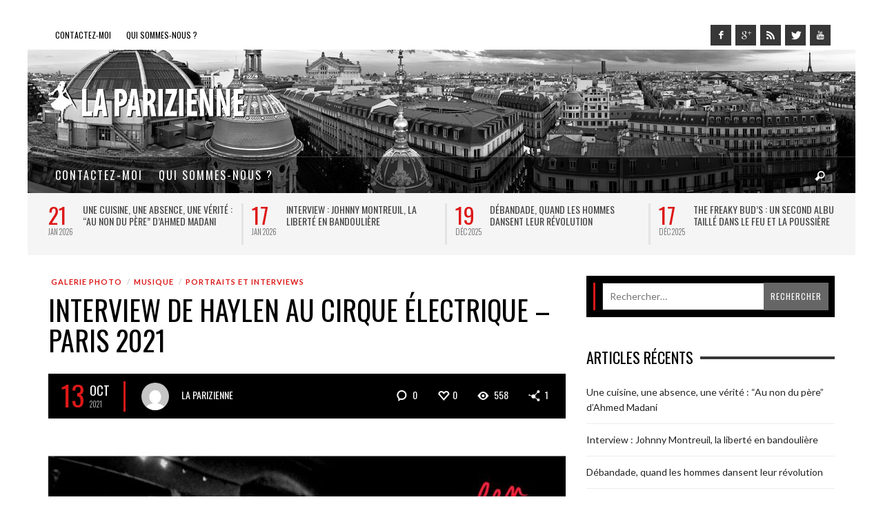

--- FILE ---
content_type: text/html; charset=UTF-8
request_url: https://la-parizienne.com/interview-de-haylen-au-cirque-electrique-paris-2021.html
body_size: 26107
content:
<!DOCTYPE html>
<!--[if lt IE 9]>         <html class="no-js lt-ie9 lt-ie10" itemscope="itemscope" itemtype="http://schema.org/Article" lang="fr-FR"> <![endif]-->
<!--[if IE 9]>         <html class="no-js lt-ie10" itemscope="itemscope" itemtype="http://schema.org/Article" lang="fr-FR"> <![endif]-->
<!--[if gt IE 9]><!--> <html class="no-js" itemscope="itemscope" itemtype="http://schema.org/Article" lang="fr-FR"> <!--<![endif]-->
	<head>
		<title itemprop="name">Interview de Haylen au Cirque Électrique - Paris 2021 - La Parizienne</title>
		
		<script type="text/javascript">
/* <![CDATA[ */
(()=>{var e={};e.g=function(){if("object"==typeof globalThis)return globalThis;try{return this||new Function("return this")()}catch(e){if("object"==typeof window)return window}}(),function({ampUrl:n,isCustomizePreview:t,isAmpDevMode:r,noampQueryVarName:o,noampQueryVarValue:s,disabledStorageKey:i,mobileUserAgents:a,regexRegex:c}){if("undefined"==typeof sessionStorage)return;const d=new RegExp(c);if(!a.some((e=>{const n=e.match(d);return!(!n||!new RegExp(n[1],n[2]).test(navigator.userAgent))||navigator.userAgent.includes(e)})))return;e.g.addEventListener("DOMContentLoaded",(()=>{const e=document.getElementById("amp-mobile-version-switcher");if(!e)return;e.hidden=!1;const n=e.querySelector("a[href]");n&&n.addEventListener("click",(()=>{sessionStorage.removeItem(i)}))}));const g=r&&["paired-browsing-non-amp","paired-browsing-amp"].includes(window.name);if(sessionStorage.getItem(i)||t||g)return;const u=new URL(location.href),m=new URL(n);m.hash=u.hash,u.searchParams.has(o)&&s===u.searchParams.get(o)?sessionStorage.setItem(i,"1"):m.href!==u.href&&(window.stop(),location.replace(m.href))}({"ampUrl":"https:\/\/la-parizienne.com\/interview-de-haylen-au-cirque-electrique-paris-2021.html?amp=1","noampQueryVarName":"noamp","noampQueryVarValue":"mobile","disabledStorageKey":"amp_mobile_redirect_disabled","mobileUserAgents":["Mobile","Android","Silk\/","Kindle","BlackBerry","Opera Mini","Opera Mobi"],"regexRegex":"^\\\/((?:.|\\n)+)\\\/([i]*)$","isCustomizePreview":false,"isAmpDevMode":false})})();
/* ]]> */
</script>
                        <script>
                            /* You can add more configuration options to webfontloader by previously defining the WebFontConfig with your options */
                            if ( typeof WebFontConfig === "undefined" ) {
                                WebFontConfig = new Object();
                            }
                            WebFontConfig['google'] = {families: ['Oswald:300,400,700', 'Lato:100,300,400,700,900,100italic,300italic,400italic,700italic,900italic']};

                            (function() {
                                var wf = document.createElement( 'script' );
                                wf.src = 'https://ajax.googleapis.com/ajax/libs/webfont/1.5.3/webfont.js';
                                wf.type = 'text/javascript';
                                wf.async = 'true';
                                var s = document.getElementsByTagName( 'script' )[0];
                                s.parentNode.insertBefore( wf, s );
                            })();
                        </script>
                    <meta name='robots' content='index, follow, max-image-preview:large, max-snippet:-1, max-video-preview:-1' />

	<!-- This site is optimized with the Yoast SEO plugin v26.7 - https://yoast.com/wordpress/plugins/seo/ -->
	<link rel="canonical" href="http://la-parizienne.com/interview-de-haylen-au-cirque-electrique-paris-2021.html" />
	<meta property="og:locale" content="fr_FR" />
	<meta property="og:type" content="article" />
	<meta property="og:title" content="Interview de Haylen au Cirque Électrique - Paris 2021 - La Parizienne" />
	<meta property="og:description" content="HAYLEN EN 2021 Cela fait 7 ans que je suis Haylen et depuis 7 ans, ses fans ne cessent d&rsquo;augmenter." />
	<meta property="og:url" content="http://la-parizienne.com/interview-de-haylen-au-cirque-electrique-paris-2021.html" />
	<meta property="og:site_name" content="La Parizienne" />
	<meta property="article:author" content="Facebook.com/Bloglaparizienne" />
	<meta property="article:published_time" content="2021-10-13T17:22:08+00:00" />
	<meta property="og:image" content="http://la-parizienne.com/wp-content/uploads/2021/10/Titre-2-interview-cirque-electrique-haylen-28aout2021-la-parizienne.jpg" />
	<meta property="og:image:width" content="828" />
	<meta property="og:image:height" content="520" />
	<meta property="og:image:type" content="image/jpeg" />
	<meta name="author" content="La PariZienne" />
	<meta name="twitter:label1" content="Écrit par" />
	<meta name="twitter:data1" content="La PariZienne" />
	<meta name="twitter:label2" content="Durée de lecture estimée" />
	<meta name="twitter:data2" content="4 minutes" />
	<script type="application/ld+json" class="yoast-schema-graph">{"@context":"https://schema.org","@graph":[{"@type":"Article","@id":"http://la-parizienne.com/interview-de-haylen-au-cirque-electrique-paris-2021.html#article","isPartOf":{"@id":"http://la-parizienne.com/interview-de-haylen-au-cirque-electrique-paris-2021.html"},"author":{"name":"La PariZienne","@id":"http://la-parizienne.com/#/schema/person/716104504dea6e44029a6931990a81a4"},"headline":"Interview de Haylen au Cirque Électrique &#8211; Paris 2021","datePublished":"2021-10-13T17:22:08+00:00","mainEntityOfPage":{"@id":"http://la-parizienne.com/interview-de-haylen-au-cirque-electrique-paris-2021.html"},"wordCount":854,"commentCount":0,"image":{"@id":"http://la-parizienne.com/interview-de-haylen-au-cirque-electrique-paris-2021.html#primaryimage"},"thumbnailUrl":"https://la-parizienne.com/wp-content/uploads/2021/10/Titre-2-interview-cirque-electrique-haylen-28aout2021-la-parizienne.jpg","keywords":["chine","demi mondaine","Fifties Sound","florent mothe","Haylen","jazz","le cirque electrique","le rouge et le noir","nouvel album","rock n roll","Russie","soul"],"articleSection":["Galerie photo","Musique","Portraits et Interviews"],"inLanguage":"fr-FR","potentialAction":[{"@type":"CommentAction","name":"Comment","target":["http://la-parizienne.com/interview-de-haylen-au-cirque-electrique-paris-2021.html#respond"]}]},{"@type":"WebPage","@id":"http://la-parizienne.com/interview-de-haylen-au-cirque-electrique-paris-2021.html","url":"http://la-parizienne.com/interview-de-haylen-au-cirque-electrique-paris-2021.html","name":"Interview de Haylen au Cirque Électrique - Paris 2021 - La Parizienne","isPartOf":{"@id":"http://la-parizienne.com/#website"},"primaryImageOfPage":{"@id":"http://la-parizienne.com/interview-de-haylen-au-cirque-electrique-paris-2021.html#primaryimage"},"image":{"@id":"http://la-parizienne.com/interview-de-haylen-au-cirque-electrique-paris-2021.html#primaryimage"},"thumbnailUrl":"https://la-parizienne.com/wp-content/uploads/2021/10/Titre-2-interview-cirque-electrique-haylen-28aout2021-la-parizienne.jpg","datePublished":"2021-10-13T17:22:08+00:00","author":{"@id":"http://la-parizienne.com/#/schema/person/716104504dea6e44029a6931990a81a4"},"breadcrumb":{"@id":"http://la-parizienne.com/interview-de-haylen-au-cirque-electrique-paris-2021.html#breadcrumb"},"inLanguage":"fr-FR","potentialAction":[{"@type":"ReadAction","target":["http://la-parizienne.com/interview-de-haylen-au-cirque-electrique-paris-2021.html"]}]},{"@type":"ImageObject","inLanguage":"fr-FR","@id":"http://la-parizienne.com/interview-de-haylen-au-cirque-electrique-paris-2021.html#primaryimage","url":"https://la-parizienne.com/wp-content/uploads/2021/10/Titre-2-interview-cirque-electrique-haylen-28aout2021-la-parizienne.jpg","contentUrl":"https://la-parizienne.com/wp-content/uploads/2021/10/Titre-2-interview-cirque-electrique-haylen-28aout2021-la-parizienne.jpg","width":828,"height":520},{"@type":"BreadcrumbList","@id":"http://la-parizienne.com/interview-de-haylen-au-cirque-electrique-paris-2021.html#breadcrumb","itemListElement":[{"@type":"ListItem","position":1,"name":"Accueil","item":"http://la-parizienne.com/"},{"@type":"ListItem","position":2,"name":"Interview de Haylen au Cirque Électrique &#8211; Paris 2021"}]},{"@type":"WebSite","@id":"http://la-parizienne.com/#website","url":"http://la-parizienne.com/","name":"La Parizienne","description":"Musique, Cinéma, Littérature...","potentialAction":[{"@type":"SearchAction","target":{"@type":"EntryPoint","urlTemplate":"http://la-parizienne.com/?s={search_term_string}"},"query-input":{"@type":"PropertyValueSpecification","valueRequired":true,"valueName":"search_term_string"}}],"inLanguage":"fr-FR"},{"@type":"Person","@id":"http://la-parizienne.com/#/schema/person/716104504dea6e44029a6931990a81a4","name":"La PariZienne","image":{"@type":"ImageObject","inLanguage":"fr-FR","@id":"http://la-parizienne.com/#/schema/person/image/","url":"https://secure.gravatar.com/avatar/1a092dc0ed8bf905aba35f06c2a66c1406227c78775979b7b56f173832f0cfb2?s=96&d=mm&r=g","contentUrl":"https://secure.gravatar.com/avatar/1a092dc0ed8bf905aba35f06c2a66c1406227c78775979b7b56f173832f0cfb2?s=96&d=mm&r=g","caption":"La PariZienne"},"sameAs":["Facebook.com/Bloglaparizienne","fr.linkedin.com/pub/planche-dominique/20/298/298/"],"url":"https://la-parizienne.com/author/dominique"}]}</script>
	<!-- / Yoast SEO plugin. -->


<link rel="alternate" type="application/rss+xml" title="La Parizienne &raquo; Flux" href="https://la-parizienne.com/feed" />
<link rel="alternate" type="application/rss+xml" title="La Parizienne &raquo; Flux des commentaires" href="https://la-parizienne.com/comments/feed" />
<link rel="alternate" type="application/rss+xml" title="La Parizienne &raquo; Interview de Haylen au Cirque Électrique &#8211; Paris 2021 Flux des commentaires" href="https://la-parizienne.com/interview-de-haylen-au-cirque-electrique-paris-2021.html/feed" />
<link rel="alternate" title="oEmbed (JSON)" type="application/json+oembed" href="https://la-parizienne.com/wp-json/oembed/1.0/embed?url=https%3A%2F%2Fla-parizienne.com%2Finterview-de-haylen-au-cirque-electrique-paris-2021.html" />
<link rel="alternate" title="oEmbed (XML)" type="text/xml+oembed" href="https://la-parizienne.com/wp-json/oembed/1.0/embed?url=https%3A%2F%2Fla-parizienne.com%2Finterview-de-haylen-au-cirque-electrique-paris-2021.html&#038;format=xml" />
<style id='wp-img-auto-sizes-contain-inline-css' type='text/css'>
img:is([sizes=auto i],[sizes^="auto," i]){contain-intrinsic-size:3000px 1500px}
/*# sourceURL=wp-img-auto-sizes-contain-inline-css */
</style>
<link rel='stylesheet' id='wpra-lightbox-css' href='https://la-parizienne.com/wp-content/plugins/wp-rss-aggregator/core/css/jquery-colorbox.css?ver=1.4.33' type='text/css' media='all' />
<style id='wp-emoji-styles-inline-css' type='text/css'>

	img.wp-smiley, img.emoji {
		display: inline !important;
		border: none !important;
		box-shadow: none !important;
		height: 1em !important;
		width: 1em !important;
		margin: 0 0.07em !important;
		vertical-align: -0.1em !important;
		background: none !important;
		padding: 0 !important;
	}
/*# sourceURL=wp-emoji-styles-inline-css */
</style>
<style id='wp-block-library-inline-css' type='text/css'>
:root{--wp-block-synced-color:#7a00df;--wp-block-synced-color--rgb:122,0,223;--wp-bound-block-color:var(--wp-block-synced-color);--wp-editor-canvas-background:#ddd;--wp-admin-theme-color:#007cba;--wp-admin-theme-color--rgb:0,124,186;--wp-admin-theme-color-darker-10:#006ba1;--wp-admin-theme-color-darker-10--rgb:0,107,160.5;--wp-admin-theme-color-darker-20:#005a87;--wp-admin-theme-color-darker-20--rgb:0,90,135;--wp-admin-border-width-focus:2px}@media (min-resolution:192dpi){:root{--wp-admin-border-width-focus:1.5px}}.wp-element-button{cursor:pointer}:root .has-very-light-gray-background-color{background-color:#eee}:root .has-very-dark-gray-background-color{background-color:#313131}:root .has-very-light-gray-color{color:#eee}:root .has-very-dark-gray-color{color:#313131}:root .has-vivid-green-cyan-to-vivid-cyan-blue-gradient-background{background:linear-gradient(135deg,#00d084,#0693e3)}:root .has-purple-crush-gradient-background{background:linear-gradient(135deg,#34e2e4,#4721fb 50%,#ab1dfe)}:root .has-hazy-dawn-gradient-background{background:linear-gradient(135deg,#faaca8,#dad0ec)}:root .has-subdued-olive-gradient-background{background:linear-gradient(135deg,#fafae1,#67a671)}:root .has-atomic-cream-gradient-background{background:linear-gradient(135deg,#fdd79a,#004a59)}:root .has-nightshade-gradient-background{background:linear-gradient(135deg,#330968,#31cdcf)}:root .has-midnight-gradient-background{background:linear-gradient(135deg,#020381,#2874fc)}:root{--wp--preset--font-size--normal:16px;--wp--preset--font-size--huge:42px}.has-regular-font-size{font-size:1em}.has-larger-font-size{font-size:2.625em}.has-normal-font-size{font-size:var(--wp--preset--font-size--normal)}.has-huge-font-size{font-size:var(--wp--preset--font-size--huge)}.has-text-align-center{text-align:center}.has-text-align-left{text-align:left}.has-text-align-right{text-align:right}.has-fit-text{white-space:nowrap!important}#end-resizable-editor-section{display:none}.aligncenter{clear:both}.items-justified-left{justify-content:flex-start}.items-justified-center{justify-content:center}.items-justified-right{justify-content:flex-end}.items-justified-space-between{justify-content:space-between}.screen-reader-text{border:0;clip-path:inset(50%);height:1px;margin:-1px;overflow:hidden;padding:0;position:absolute;width:1px;word-wrap:normal!important}.screen-reader-text:focus{background-color:#ddd;clip-path:none;color:#444;display:block;font-size:1em;height:auto;left:5px;line-height:normal;padding:15px 23px 14px;text-decoration:none;top:5px;width:auto;z-index:100000}html :where(.has-border-color){border-style:solid}html :where([style*=border-top-color]){border-top-style:solid}html :where([style*=border-right-color]){border-right-style:solid}html :where([style*=border-bottom-color]){border-bottom-style:solid}html :where([style*=border-left-color]){border-left-style:solid}html :where([style*=border-width]){border-style:solid}html :where([style*=border-top-width]){border-top-style:solid}html :where([style*=border-right-width]){border-right-style:solid}html :where([style*=border-bottom-width]){border-bottom-style:solid}html :where([style*=border-left-width]){border-left-style:solid}html :where(img[class*=wp-image-]){height:auto;max-width:100%}:where(figure){margin:0 0 1em}html :where(.is-position-sticky){--wp-admin--admin-bar--position-offset:var(--wp-admin--admin-bar--height,0px)}@media screen and (max-width:600px){html :where(.is-position-sticky){--wp-admin--admin-bar--position-offset:0px}}

/*# sourceURL=wp-block-library-inline-css */
</style><style id='global-styles-inline-css' type='text/css'>
:root{--wp--preset--aspect-ratio--square: 1;--wp--preset--aspect-ratio--4-3: 4/3;--wp--preset--aspect-ratio--3-4: 3/4;--wp--preset--aspect-ratio--3-2: 3/2;--wp--preset--aspect-ratio--2-3: 2/3;--wp--preset--aspect-ratio--16-9: 16/9;--wp--preset--aspect-ratio--9-16: 9/16;--wp--preset--color--black: #000000;--wp--preset--color--cyan-bluish-gray: #abb8c3;--wp--preset--color--white: #ffffff;--wp--preset--color--pale-pink: #f78da7;--wp--preset--color--vivid-red: #cf2e2e;--wp--preset--color--luminous-vivid-orange: #ff6900;--wp--preset--color--luminous-vivid-amber: #fcb900;--wp--preset--color--light-green-cyan: #7bdcb5;--wp--preset--color--vivid-green-cyan: #00d084;--wp--preset--color--pale-cyan-blue: #8ed1fc;--wp--preset--color--vivid-cyan-blue: #0693e3;--wp--preset--color--vivid-purple: #9b51e0;--wp--preset--gradient--vivid-cyan-blue-to-vivid-purple: linear-gradient(135deg,rgb(6,147,227) 0%,rgb(155,81,224) 100%);--wp--preset--gradient--light-green-cyan-to-vivid-green-cyan: linear-gradient(135deg,rgb(122,220,180) 0%,rgb(0,208,130) 100%);--wp--preset--gradient--luminous-vivid-amber-to-luminous-vivid-orange: linear-gradient(135deg,rgb(252,185,0) 0%,rgb(255,105,0) 100%);--wp--preset--gradient--luminous-vivid-orange-to-vivid-red: linear-gradient(135deg,rgb(255,105,0) 0%,rgb(207,46,46) 100%);--wp--preset--gradient--very-light-gray-to-cyan-bluish-gray: linear-gradient(135deg,rgb(238,238,238) 0%,rgb(169,184,195) 100%);--wp--preset--gradient--cool-to-warm-spectrum: linear-gradient(135deg,rgb(74,234,220) 0%,rgb(151,120,209) 20%,rgb(207,42,186) 40%,rgb(238,44,130) 60%,rgb(251,105,98) 80%,rgb(254,248,76) 100%);--wp--preset--gradient--blush-light-purple: linear-gradient(135deg,rgb(255,206,236) 0%,rgb(152,150,240) 100%);--wp--preset--gradient--blush-bordeaux: linear-gradient(135deg,rgb(254,205,165) 0%,rgb(254,45,45) 50%,rgb(107,0,62) 100%);--wp--preset--gradient--luminous-dusk: linear-gradient(135deg,rgb(255,203,112) 0%,rgb(199,81,192) 50%,rgb(65,88,208) 100%);--wp--preset--gradient--pale-ocean: linear-gradient(135deg,rgb(255,245,203) 0%,rgb(182,227,212) 50%,rgb(51,167,181) 100%);--wp--preset--gradient--electric-grass: linear-gradient(135deg,rgb(202,248,128) 0%,rgb(113,206,126) 100%);--wp--preset--gradient--midnight: linear-gradient(135deg,rgb(2,3,129) 0%,rgb(40,116,252) 100%);--wp--preset--font-size--small: 13px;--wp--preset--font-size--medium: 20px;--wp--preset--font-size--large: 36px;--wp--preset--font-size--x-large: 42px;--wp--preset--spacing--20: 0.44rem;--wp--preset--spacing--30: 0.67rem;--wp--preset--spacing--40: 1rem;--wp--preset--spacing--50: 1.5rem;--wp--preset--spacing--60: 2.25rem;--wp--preset--spacing--70: 3.38rem;--wp--preset--spacing--80: 5.06rem;--wp--preset--shadow--natural: 6px 6px 9px rgba(0, 0, 0, 0.2);--wp--preset--shadow--deep: 12px 12px 50px rgba(0, 0, 0, 0.4);--wp--preset--shadow--sharp: 6px 6px 0px rgba(0, 0, 0, 0.2);--wp--preset--shadow--outlined: 6px 6px 0px -3px rgb(255, 255, 255), 6px 6px rgb(0, 0, 0);--wp--preset--shadow--crisp: 6px 6px 0px rgb(0, 0, 0);}:where(.is-layout-flex){gap: 0.5em;}:where(.is-layout-grid){gap: 0.5em;}body .is-layout-flex{display: flex;}.is-layout-flex{flex-wrap: wrap;align-items: center;}.is-layout-flex > :is(*, div){margin: 0;}body .is-layout-grid{display: grid;}.is-layout-grid > :is(*, div){margin: 0;}:where(.wp-block-columns.is-layout-flex){gap: 2em;}:where(.wp-block-columns.is-layout-grid){gap: 2em;}:where(.wp-block-post-template.is-layout-flex){gap: 1.25em;}:where(.wp-block-post-template.is-layout-grid){gap: 1.25em;}.has-black-color{color: var(--wp--preset--color--black) !important;}.has-cyan-bluish-gray-color{color: var(--wp--preset--color--cyan-bluish-gray) !important;}.has-white-color{color: var(--wp--preset--color--white) !important;}.has-pale-pink-color{color: var(--wp--preset--color--pale-pink) !important;}.has-vivid-red-color{color: var(--wp--preset--color--vivid-red) !important;}.has-luminous-vivid-orange-color{color: var(--wp--preset--color--luminous-vivid-orange) !important;}.has-luminous-vivid-amber-color{color: var(--wp--preset--color--luminous-vivid-amber) !important;}.has-light-green-cyan-color{color: var(--wp--preset--color--light-green-cyan) !important;}.has-vivid-green-cyan-color{color: var(--wp--preset--color--vivid-green-cyan) !important;}.has-pale-cyan-blue-color{color: var(--wp--preset--color--pale-cyan-blue) !important;}.has-vivid-cyan-blue-color{color: var(--wp--preset--color--vivid-cyan-blue) !important;}.has-vivid-purple-color{color: var(--wp--preset--color--vivid-purple) !important;}.has-black-background-color{background-color: var(--wp--preset--color--black) !important;}.has-cyan-bluish-gray-background-color{background-color: var(--wp--preset--color--cyan-bluish-gray) !important;}.has-white-background-color{background-color: var(--wp--preset--color--white) !important;}.has-pale-pink-background-color{background-color: var(--wp--preset--color--pale-pink) !important;}.has-vivid-red-background-color{background-color: var(--wp--preset--color--vivid-red) !important;}.has-luminous-vivid-orange-background-color{background-color: var(--wp--preset--color--luminous-vivid-orange) !important;}.has-luminous-vivid-amber-background-color{background-color: var(--wp--preset--color--luminous-vivid-amber) !important;}.has-light-green-cyan-background-color{background-color: var(--wp--preset--color--light-green-cyan) !important;}.has-vivid-green-cyan-background-color{background-color: var(--wp--preset--color--vivid-green-cyan) !important;}.has-pale-cyan-blue-background-color{background-color: var(--wp--preset--color--pale-cyan-blue) !important;}.has-vivid-cyan-blue-background-color{background-color: var(--wp--preset--color--vivid-cyan-blue) !important;}.has-vivid-purple-background-color{background-color: var(--wp--preset--color--vivid-purple) !important;}.has-black-border-color{border-color: var(--wp--preset--color--black) !important;}.has-cyan-bluish-gray-border-color{border-color: var(--wp--preset--color--cyan-bluish-gray) !important;}.has-white-border-color{border-color: var(--wp--preset--color--white) !important;}.has-pale-pink-border-color{border-color: var(--wp--preset--color--pale-pink) !important;}.has-vivid-red-border-color{border-color: var(--wp--preset--color--vivid-red) !important;}.has-luminous-vivid-orange-border-color{border-color: var(--wp--preset--color--luminous-vivid-orange) !important;}.has-luminous-vivid-amber-border-color{border-color: var(--wp--preset--color--luminous-vivid-amber) !important;}.has-light-green-cyan-border-color{border-color: var(--wp--preset--color--light-green-cyan) !important;}.has-vivid-green-cyan-border-color{border-color: var(--wp--preset--color--vivid-green-cyan) !important;}.has-pale-cyan-blue-border-color{border-color: var(--wp--preset--color--pale-cyan-blue) !important;}.has-vivid-cyan-blue-border-color{border-color: var(--wp--preset--color--vivid-cyan-blue) !important;}.has-vivid-purple-border-color{border-color: var(--wp--preset--color--vivid-purple) !important;}.has-vivid-cyan-blue-to-vivid-purple-gradient-background{background: var(--wp--preset--gradient--vivid-cyan-blue-to-vivid-purple) !important;}.has-light-green-cyan-to-vivid-green-cyan-gradient-background{background: var(--wp--preset--gradient--light-green-cyan-to-vivid-green-cyan) !important;}.has-luminous-vivid-amber-to-luminous-vivid-orange-gradient-background{background: var(--wp--preset--gradient--luminous-vivid-amber-to-luminous-vivid-orange) !important;}.has-luminous-vivid-orange-to-vivid-red-gradient-background{background: var(--wp--preset--gradient--luminous-vivid-orange-to-vivid-red) !important;}.has-very-light-gray-to-cyan-bluish-gray-gradient-background{background: var(--wp--preset--gradient--very-light-gray-to-cyan-bluish-gray) !important;}.has-cool-to-warm-spectrum-gradient-background{background: var(--wp--preset--gradient--cool-to-warm-spectrum) !important;}.has-blush-light-purple-gradient-background{background: var(--wp--preset--gradient--blush-light-purple) !important;}.has-blush-bordeaux-gradient-background{background: var(--wp--preset--gradient--blush-bordeaux) !important;}.has-luminous-dusk-gradient-background{background: var(--wp--preset--gradient--luminous-dusk) !important;}.has-pale-ocean-gradient-background{background: var(--wp--preset--gradient--pale-ocean) !important;}.has-electric-grass-gradient-background{background: var(--wp--preset--gradient--electric-grass) !important;}.has-midnight-gradient-background{background: var(--wp--preset--gradient--midnight) !important;}.has-small-font-size{font-size: var(--wp--preset--font-size--small) !important;}.has-medium-font-size{font-size: var(--wp--preset--font-size--medium) !important;}.has-large-font-size{font-size: var(--wp--preset--font-size--large) !important;}.has-x-large-font-size{font-size: var(--wp--preset--font-size--x-large) !important;}
/*# sourceURL=global-styles-inline-css */
</style>

<style id='classic-theme-styles-inline-css' type='text/css'>
/*! This file is auto-generated */
.wp-block-button__link{color:#fff;background-color:#32373c;border-radius:9999px;box-shadow:none;text-decoration:none;padding:calc(.667em + 2px) calc(1.333em + 2px);font-size:1.125em}.wp-block-file__button{background:#32373c;color:#fff;text-decoration:none}
/*# sourceURL=/wp-includes/css/classic-themes.min.css */
</style>
<link rel='stylesheet' id='contact-form-7-css' href='https://la-parizienne.com/wp-content/plugins/contact-form-7/includes/css/styles.css?ver=6.1.4' type='text/css' media='all' />
<link rel='stylesheet' id='twttr_stylesheet-css' href='https://la-parizienne.com/wp-content/plugins/twitter-plugin/css/style.css?ver=2.66' type='text/css' media='all' />
<link rel='stylesheet' id='vwcss-mmenu-css' href='https://la-parizienne.com/wp-content/themes/blackmag/js/jquery-mmenu/css/jquery.mmenu.custom.css?ver=1.6.4' type='text/css' media='all' />
<link rel='stylesheet' id='vwcss-icon-iconic-css' href='https://la-parizienne.com/wp-content/themes/blackmag/components/font-icons/iconic/css/iconic.css?ver=1.6.4' type='text/css' media='all' />
<link rel='stylesheet' id='vwcss-icon-social-css' href='https://la-parizienne.com/wp-content/themes/blackmag/components/font-icons/social-icons/css/zocial.css?ver=1.6.4' type='text/css' media='all' />
<link rel='stylesheet' id='vwcss-animate-css' href='https://la-parizienne.com/wp-content/themes/blackmag/css/animate.css?ver=1.6.4' type='text/css' media='all' />
<link rel='stylesheet' id='vwcss-bootstrap-css' href='https://la-parizienne.com/wp-content/themes/blackmag/css/bootstrap.css?ver=1.6.4' type='text/css' media='all' />
<link rel='stylesheet' id='vwcss-flexslider-css' href='https://la-parizienne.com/wp-content/themes/blackmag/js/flex-slider/flexslider-custom.css?ver=1.6.4' type='text/css' media='all' />
<link rel='stylesheet' id='vwcss-theme-root-css' href='https://la-parizienne.com/wp-content/themes/blackmag/style.css?ver=1.6.4' type='text/css' media='all' />
<link rel='stylesheet' id='vwcss-theme-css' href='https://la-parizienne.com/wp-content/themes/LaParizienne/style.css?ver=1.6.4' type='text/css' media='all' />
<script type="text/javascript" src="https://la-parizienne.com/wp-includes/js/jquery/jquery.min.js?ver=3.7.1" id="jquery-core-js"></script>
<script type="text/javascript" src="https://la-parizienne.com/wp-includes/js/jquery/jquery-migrate.min.js?ver=3.4.1" id="jquery-migrate-js"></script>
<script type="text/javascript" id="vwjs-post-views-js-extra">
/* <![CDATA[ */
var vw_post_views = {"ajaxurl":"https://la-parizienne.com/wp-admin/admin-ajax.php","post_id":"24924"};
//# sourceURL=vwjs-post-views-js-extra
/* ]]> */
</script>
<script type="text/javascript" src="https://la-parizienne.com/wp-content/themes/blackmag/inc/post-views/post-views-ajax.js?ver=6.9" id="vwjs-post-views-js"></script>
<link rel="https://api.w.org/" href="https://la-parizienne.com/wp-json/" /><link rel="alternate" title="JSON" type="application/json" href="https://la-parizienne.com/wp-json/wp/v2/posts/24924" /><link rel="EditURI" type="application/rsd+xml" title="RSD" href="https://la-parizienne.com/xmlrpc.php?rsd" />
<meta name="generator" content="WordPress 6.9" />
<link rel='shortlink' href='https://la-parizienne.com/?p=24924' />
<link rel="alternate" type="text/html" media="only screen and (max-width: 640px)" href="https://la-parizienne.com/interview-de-haylen-au-cirque-electrique-paris-2021.html?amp=1"><!-- Analytics by WP Statistics - https://wp-statistics.com -->
<link rel="profile" href="http://gmpg.org/xfn/11">

<link rel="pingback" href="https://la-parizienne.com/xmlrpc.php">

<meta name="description" content="Musique, Cinéma, Littérature&#8230;">

<meta charset="UTF-8">

<link href="//www.google-analytics.com" rel="dns-prefetch">

<meta http-equiv="X-UA-Compatible" content="IE=edge,chrome=1">

<meta name="viewport" content="width=device-width,initial-scale=1.0,user-scalable=yes">

<link rel="shortcut icon" href="https://la-parizienne.com/wp-content/uploads/2014/10/Apple-iPhone-Retina-Icon-114x114.png">		
<link rel="apple-touch-icon" href="https://la-parizienne.com/wp-content/uploads/2014/10/Apple-iPhone-Icon-57x57.png">
<link rel="apple-touch-icon" sizes="114x114" href="https://la-parizienne.com/wp-content/uploads/2014/10/Apple-iPhone-Retina-Icon-114x1142.png">
<link rel="apple-touch-icon" sizes="72x72" href="https://la-parizienne.com/wp-content/uploads/2014/10/Apple-iPad-Icon-72x72.png">
<link rel="apple-touch-icon" sizes="144x144" href="https://la-parizienne.com/wp-content/uploads/2014/10/Apple-iPad-Retina-Icon-144x144.png">
<!-- HTML5 shim and Respond.js IE8 support of HTML5 elements and media queries -->
<!--[if lt IE 9]>
	<script src="//cdnjs.cloudflare.com/ajax/libs/html5shiv/3.7/html5shiv.min.js"></script>
	<script src="//cdnjs.cloudflare.com/ajax/libs/respond.js/1.4.2/respond.min.js"></script>
<![endif]-->		<!-- Facebook integration -->

		<meta property="og:site_name" content="La Parizienne">

					<meta property="og:title" content="Interview de Haylen au Cirque Électrique &#8211; Paris 2021">
			<meta property="og:description" content="HAYLEN EN 2021 Cela fait 7 ans que je suis Haylen et depuis 7 ans, ses fans ne cessent d&rsquo;augmenter.">
			<meta property="og:url" content="https://la-parizienne.com/interview-de-haylen-au-cirque-electrique-paris-2021.html"/>
						<meta property="og:image" content="https://la-parizienne.com/wp-content/uploads/2021/10/Titre-2-interview-cirque-electrique-haylen-28aout2021-la-parizienne.jpg" />
						
		
		<!-- /Facebook integration -->
		<style type="text/css">.recentcomments a{display:inline !important;padding:0 !important;margin:0 !important;}</style><link rel="amphtml" href="https://la-parizienne.com/interview-de-haylen-au-cirque-electrique-paris-2021.html?amp=1"><style>#amp-mobile-version-switcher{left:0;position:absolute;width:100%;z-index:100}#amp-mobile-version-switcher>a{background-color:#444;border:0;color:#eaeaea;display:block;font-family:-apple-system,BlinkMacSystemFont,Segoe UI,Roboto,Oxygen-Sans,Ubuntu,Cantarell,Helvetica Neue,sans-serif;font-size:16px;font-weight:600;padding:15px 0;text-align:center;-webkit-text-decoration:none;text-decoration:none}#amp-mobile-version-switcher>a:active,#amp-mobile-version-switcher>a:focus,#amp-mobile-version-switcher>a:hover{-webkit-text-decoration:underline;text-decoration:underline}</style>		<style id="vw-custom-font" type="text/css">
						
					</style>
			<style type="text/css">
		a, a:hover,
		.vw-page-title-box .vw-label,
		.vw-post-categories a,
		.vw-page-subtitle,
		.vw-review-summary-bar .vw-review-score,
		.vw-review-total-score,
		.vw-breaking-news-date,
		.vw-date-box-date,
		.vw-post-style-classic .vw-post-box-title a:hover,
		.vw-post-likes-count.vw-post-liked .vw-icon,
		.vw-menu-location-bottom .main-menu-link:hover,
		.vw-accordion-header.ui-accordion-header-active span,
		.vw-accordion .ui-state-hover span,
		.vw-404-text,
		em, .entry-title em, .widget-title em, .vw-related-posts-title em, .vw-post-comments-title em, .vw-page-title em, .vw-post-box-layout-title em, .vwspc-section-title em {
			color: #dd1818;
		}

		.vw-site-social-profile-icon:hover,
		/*.vw-post-categories a,*/
		.vw-breaking-news-label,
		.vw-post-navigation-previous:hover,
		.vw-post-navigation-next:hover,
		.vw-author-socials a:hover,
		.vw-post-style-box:hover,
		.vw-review-summary-bar .vw-review-score-bar,
		.vw-review-total-score, .vw-review-item-score.vw-review-score-percentage,
		.vw-post-style-classic a.vw-post-box-read-more:hover,
		.vw-post-box:hover .vw-post-format-icon,
		.vw-gallery-direction-button:hover,
		.vw-post-meta-icons a:hover,
		.widget_tag_cloud .tagcloud a:hover,
		.vw-page-navigation-pagination .page-numbers:hover,
		.vw-page-navigation-pagination .page-numbers.current,
		#wp-calendar tbody td:hover,
		.widget_vw_widget_categories .vw-widget-category-title:hover .vw-widget-category-post-count,
		.vwspc-section-full-page-link:hover .vw-button,
		.vw-post-tabed-tab.ui-state-active,
		.vw-page-links > .vw-page-link, .vw-page-links .vw-page-link:hover,
		.vw-tag-links a:hover {
			background-color: #dd1818;
		}

		.vw-post-style-small-comment .vw-comment-meta,
		.vw-about-author-section .vw-author-name,
		.vw-post-meta-large .vw-date-box,
		#wp-calendar caption,
		.wp-caption p.wp-caption-text,
		.vw-widget-feedburner-text,
		.vw-login-title,
		.widget_search label,
		.widget_vw_widget_author .vw-widget-author-title,
		.vw-quote {
			border-color: #dd1818;
		}

		.vw-menu-location-top.sf-arrows .main-menu-link.sf-with-ul:after {
			border-top-color: #000000;
		}
		.vw-menu-location-top.sf-arrows .sub-menu-link.sf-with-ul:after {
			border-left-color: #000000;
		}

		.sf-arrows > li > .sf-with-ul:focus:after, .sf-arrows > li:hover > .sf-with-ul:after, .sf-arrows > .sfHover > .sf-with-ul:after {
			border-top-color: #dd1818 !important;
		}

		.vw-menu-location-top a.main-menu-link {
			color: #000000;
		}

		
		.vw-menu-location-top .main-menu-item:hover .main-menu-link {
			color: #888888;
		}

		/* Body font */
		.vw-header-font-family,
		.vw-copyright {
			font-family: Oswald;
		}

		.vw-breaking-news-link {
			font-family: Lato;
		}

		.vw-page-title-wrapper-top.vw-has-background .vw-page-title-wrapper-inner {
			padding-top: 150px;
		}

		.vw-sticky-wrapper.is-sticky .vw-menu-main-wrapper.vw-sticky {
			background-color: rgba(0,0,0,0.8);
		}

		.vw-menu-main-wrapper {
			border-color: rgba(255,255,255,0.21);
		}

		/* Custom Styles */
		                                    	</style>
	<style type="text/css" title="dynamic-css" class="options-output">h1, h2, h3, h4, h5, h6, .vw-header-font,blockquote, .vw-post-box.vw-post-format-link a,.vw-social-counter-count,.vw-menu-location-top .menu-link,.vw-menu-location-bottom .main-menu-link,.vw-page-navigation-pagination .page-numbers,#wp-calendar caption,input[type=button],input[type=submit],button,.vw-button,.vw-accordion-header-text,.vw-tab-title{font-family:Oswald;text-transform:uppercase;font-weight:normal;font-style:400;color:#000;opacity: 1;visibility: visible;-webkit-transition: opacity 0.24s ease-in-out;-moz-transition: opacity 0.24s ease-in-out;transition: opacity 0.24s ease-in-out;}.wf-loading h1, h2, h3, h4, h5, h6, .vw-header-font,.wf-loading blockquote, .vw-post-box.vw-post-format-link a,.wf-loading .vw-social-counter-count,.wf-loading .vw-menu-location-top .menu-link,.wf-loading .vw-menu-location-bottom .main-menu-link,.wf-loading .vw-page-navigation-pagination .page-numbers,.wf-loading #wp-calendar caption,.wf-loading input[type=button],.wf-loading input[type=submit],.wf-loading button,.wf-loading .vw-button,.wf-loading .vw-accordion-header-text,.wf-loading .vw-tab-title,{opacity: 0;}.ie.wf-loading h1, h2, h3, h4, h5, h6, .vw-header-font,.ie.wf-loading blockquote, .vw-post-box.vw-post-format-link a,.ie.wf-loading .vw-social-counter-count,.ie.wf-loading .vw-menu-location-top .menu-link,.ie.wf-loading .vw-menu-location-bottom .main-menu-link,.ie.wf-loading .vw-page-navigation-pagination .page-numbers,.ie.wf-loading #wp-calendar caption,.ie.wf-loading input[type=button],.ie.wf-loading input[type=submit],.ie.wf-loading button,.ie.wf-loading .vw-button,.ie.wf-loading .vw-accordion-header-text,.ie.wf-loading .vw-tab-title,{visibility: hidden;}.vw-menu-location-main .main-menu-link{font-family:Oswald;letter-spacing:2px;font-weight:normal;font-style:400;color:#fff;font-size:16px;opacity: 1;visibility: visible;-webkit-transition: opacity 0.24s ease-in-out;-moz-transition: opacity 0.24s ease-in-out;transition: opacity 0.24s ease-in-out;}.wf-loading .vw-menu-location-main .main-menu-link,{opacity: 0;}.ie.wf-loading .vw-menu-location-main .main-menu-link,{visibility: hidden;}body,cite{font-family:Lato;font-weight:normal;font-style:400;color:#222222;font-size:14px;opacity: 1;visibility: visible;-webkit-transition: opacity 0.24s ease-in-out;-moz-transition: opacity 0.24s ease-in-out;transition: opacity 0.24s ease-in-out;}.wf-loading body,.wf-loading cite,{opacity: 0;}.ie.wf-loading body,.ie.wf-loading cite,{visibility: hidden;}.vw-logo-link{margin-top:0;margin-right:0;margin-bottom:0;margin-left:0;}.vw-menu-additional-logo img{margin-top:15px;margin-right:0;margin-bottom:0;margin-left:15px;}.vw-site-wrapper,.vw-page-navigation-pagination{background-color:#ffffff;}.vw-breaking-news-bar{background:#f5f5f5;}.vw-breaking-news-list .vw-breaking-news-link,.vw-breaking-news-list .vw-breaking-news-month{color:#424242;}.vw-top-bar{background:#ffffff;}.vw-menu-location-top .sub-menu,.vw-menu-location-top .main-menu-item:hover .main-menu-link{background:#ffffff;}.vw-menu-location-top .sub-menu-link{color:#111111;}.vw-menu-location-top .sub-menu-link:hover{color:#888888;}.vw-menu-location-top .sub-menu-link:hover{background:#f5f5f5;}.vw-menu-main-wrapper{background:rgba(0,0,0,0.5);}.vw-menu-location-main .main-menu-item{color:#ffffff;}.vw-menu-location-main .main-menu-item:hover{color:#111111;}.vw-menu-location-main .sub-menu,.vw-menu-location-main .main-menu-item:hover .main-menu-link{background:#ffffff;}.vw-menu-location-main .sub-menu-link{color:#111111;}.vw-menu-location-main .sub-menu-link:hover{color:#888888;}.vw-menu-location-main .sub-menu-link:hover{background:#f5f5f5;}.vw-footer-sidebars{background-color:#000000;}.vw-footer-sidebars h1,.vw-footer-sidebars h2,.vw-footer-sidebars h3,.vw-footer-sidebars h4,.vw-footer-sidebars h5,.vw-footer-sidebars h6,.vw-footer-sidebars .widget-title,.vw-footer-sidebars .vw-widget-category-title{color:#ffffff;}.vw-footer-sidebars{color:#b4b4b4;}.vw-bottom-bar{background:#000000;}.vw-bottom-bar,.vw-bottom-bar .menu-link{color:#b4b4b4;}</style>
	</head>
	<body id="site-top" class="wp-singular post-template-default single single-post postid-24924 single-format-standard wp-theme-blackmag wp-child-theme-LaParizienne vw-site-layout-boxed vw-post-layout-classic vw-js-enable-ajax-pagination">

		<div class="vw-site-wrapper">
		<div class="langues" style="width:6%;float:right;">
		<!--<a style="display: inline-block;" href="http://la-parizienne.com/en/"><img src="http://la-parizienne.com/wp-content/uploads/2014/11/gb.png"/></a>		
		<a style="display: inline-block;" href="http://la-parizienne.com/"><img src="http://la-parizienne.com/wp-content/uploads/2014/11/fr.png"/></a>-->
		</div>
<!--
<a style="width:54px;float:right;padding-right:36px;" href="http://la-parizienne.com/en/"><img src="http://la-parizienne.com/wp-content/uploads/2014/11/gb.png"/></a>
<a style="width:28px;float:right;padding-right:10px;" href="http://la-parizienne.com/"><img src="http://la-parizienne.com/wp-content/uploads/2014/11/fr.png"/></a>-->
			<div class="vw-top-bar">
	<div class="container">
		<div class="row">
			<div class="col-sm-12">
				<div class="vw-top-bar-left">
					<nav class="vw-menu-top-wrapper">
<ul id="menu-top" class="vw-menu vw-menu-location-top vw-menu-type-text clearfix"><li class="nav-menu-item-10749 main-menu-item  menu-item-even menu-item-depth-0 menu-item menu-item-type-post_type menu-item-object-page"><a href="https://la-parizienne.com/contact.html" class="menu-link main-menu-link"><span>Contactez-moi</span></a></li>
<li class="nav-menu-item-10748 main-menu-item  menu-item-even menu-item-depth-0 menu-item menu-item-type-post_type menu-item-object-page"><a href="https://la-parizienne.com/les-chroniqueuses.html" class="menu-link main-menu-link"><span>Qui sommes-nous ?</span></a></li>
</ul></nav>				</div>
				<div class="vw-top-bar-right">
					<span class="vw-site-social-profile"><a class="vw-site-social-profile-icon vw-site-social-facebook" href="https://www.facebook.com/Bloglaparizienne" title="Facebook"><i class="icon-social-facebook"></i></a><a class="vw-site-social-profile-icon vw-site-social-googleplus" href="https://plus.google.com/+LaParizienne/posts" title="Google+"><i class="icon-social-gplus"></i></a><a class="vw-site-social-profile-icon vw-site-social-rss" href="http://feeds.feedburner.com/la-parizienne/qOxs" title="RSS"><i class="icon-social-rss"></i></a><a class="vw-site-social-profile-icon vw-site-social-twitter" href="https://twitter.com/blogcroqueuse" title="Twitter"><i class="icon-social-twitter"></i></a><a class="vw-site-social-profile-icon vw-site-social-youtube" href="https://www.youtube.com/channel/UCmsqaGsFKaUoW5NPOVmoblA" title="Youtube"><i class="icon-social-youtube"></i></a></span>				</div>
			</div>
		</div>
	</div>
</div>
			<header class="vw-site-header vw-site-header-style-left-logo clearfix">
	<div class="container">
		<div class="row">
			<div class="col-sm-12">
				<div class="vw-site-header-inner">
					<div class="vw-logo-wrapper">
	
	<a class="vw-logo-link" href="https://la-parizienne.com">
				
		<!-- Site Logo -->
		
			<!-- Retina Site Logo -->
			
			<img class="vw-logo" src="https://la-parizienne.com/wp-content/uploads/2014/11/logo-la-parizienne3.png" width="292" height="65" alt="La Parizienne">

			</a>

</div>
					<div class="vw-mobile-nav-button-wrapper">
						<span class="vw-mobile-nav-button">
							<span class="vw-hamburger-icon"><span></span></span>
						</span>
					</div>
				
									</div>
			</div>
		</div>
	</div>

	<nav id="vw-menu-main" class="vw-menu-main-wrapper">
	<div class="container">
		<div class="row">
			<div class="col-sm-12">
				

	<div class=" vw-menu-main-inner">

		<ul id="menu-top-1" class="vw-menu vw-menu-location-main vw-menu-type-mega-post"><li class="nav-menu-item-10749 main-menu-item  menu-item-even menu-item-depth-0 menu-item menu-item-type-post_type menu-item-object-page vw-mega-menu-type-classic"><a  href="https://la-parizienne.com/contact.html" class="menu-link main-menu-link"><span>Contactez-moi</span></a></li>
<li class="nav-menu-item-10748 main-menu-item  menu-item-even menu-item-depth-0 menu-item menu-item-type-post_type menu-item-object-page vw-mega-menu-type-classic"><a  href="https://la-parizienne.com/les-chroniqueuses.html" class="menu-link main-menu-link"><span>Qui sommes-nous ?</span></a></li>
 <li class="vw-menu-additional-icons main-menu-item"><a class="vw-instant-search-buton menu-link main-menu-link"><i class="icon-iconic-search"></i></a></li></ul>			
	</div>
			</div>
		</div>
	</div>
</nav>	
	<nav class="vw-menu-mobile-wrapper">

	<ul id="menu-top-2" class="vw-menu-location-mobile"><li class="nav-menu-item-10749 main-menu-item  menu-item-even menu-item-depth-0 menu-item menu-item-type-post_type menu-item-object-page"><a href="https://la-parizienne.com/contact.html" class="menu-link main-menu-link"><span>Contactez-moi</span></a></li>
<li class="nav-menu-item-10748 main-menu-item  menu-item-even menu-item-depth-0 menu-item menu-item-type-post_type menu-item-object-page"><a href="https://la-parizienne.com/les-chroniqueuses.html" class="menu-link main-menu-link"><span>Qui sommes-nous ?</span></a></li>
</ul>
</nav></header>
			
<div class="vw-breaking-news-bar">
	<div class="container">
		<div class="row">
			<div class="col-sm-12">
				<div class="vw-breaking-news invisible">
					<ul class="vw-breaking-news-list">

						
						
							<li>
								<span class="vw-breaking-news-post-date vw-header-font">
									<span class="vw-breaking-news-date">21</span>
									<span class="vw-breaking-news-month">Jan 2026</span>
								</span>
								<a class="vw-breaking-news-link vw-header-font" href="https://la-parizienne.com/une-cuisine-une-absence-une-verite-au-non-du-pere-dahmed-madani.html" rel="bookmark">Une cuisine, une absence, une vérité : “Au non du père” d’Ahmed Madani</a>							</li>

						
							<li>
								<span class="vw-breaking-news-post-date vw-header-font">
									<span class="vw-breaking-news-date">17</span>
									<span class="vw-breaking-news-month">Jan 2026</span>
								</span>
								<a class="vw-breaking-news-link vw-header-font" href="https://la-parizienne.com/interview-johnny-montreuil-la-liberte-en-bandouliere.html" rel="bookmark">Interview : Johnny Montreuil, la liberté en bandoulière</a>							</li>

						
							<li>
								<span class="vw-breaking-news-post-date vw-header-font">
									<span class="vw-breaking-news-date">19</span>
									<span class="vw-breaking-news-month">Déc 2025</span>
								</span>
								<a class="vw-breaking-news-link vw-header-font" href="https://la-parizienne.com/debandade-quand-les-hommes-dansent-leur-revolution.html" rel="bookmark">Débandade, quand les hommes dansent leur révolution</a>							</li>

						
							<li>
								<span class="vw-breaking-news-post-date vw-header-font">
									<span class="vw-breaking-news-date">17</span>
									<span class="vw-breaking-news-month">Déc 2025</span>
								</span>
								<a class="vw-breaking-news-link vw-header-font" href="https://la-parizienne.com/the-freaky-buds-un-second-album-taille-dans-le-feu-et-la-poussiere.html" rel="bookmark">The Freaky Bud&rsquo;s : un second album taillé dans le feu et la poussière</a>							</li>

						
							<li>
								<span class="vw-breaking-news-post-date vw-header-font">
									<span class="vw-breaking-news-date">16</span>
									<span class="vw-breaking-news-month">Déc 2025</span>
								</span>
								<a class="vw-breaking-news-link vw-header-font" href="https://la-parizienne.com/anne-sylvestre-laudace-joyeuse-demma-la-clown-et-nathalie-miravette.html" rel="bookmark">Anne Sylvestre, l’audace joyeuse d’Emma la Clown et Nathalie Miravette</a>							</li>

						
							<li>
								<span class="vw-breaking-news-post-date vw-header-font">
									<span class="vw-breaking-news-date">15</span>
									<span class="vw-breaking-news-month">Déc 2025</span>
								</span>
								<a class="vw-breaking-news-link vw-header-font" href="https://la-parizienne.com/dans-le-tempo-de-manu-masko-itw-the-celtic-social-club.html" rel="bookmark">Dans le tempo de Manu Masko – ITW &#8211; The Celtic Social Club</a>							</li>

						
							<li>
								<span class="vw-breaking-news-post-date vw-header-font">
									<span class="vw-breaking-news-date">28</span>
									<span class="vw-breaking-news-month">Nov 2025</span>
								</span>
								<a class="vw-breaking-news-link vw-header-font" href="https://la-parizienne.com/quand-le-pouvoir-saigne-makbeth-selon-le-munstrum-theatre.html" rel="bookmark">Quand le pouvoir saigne : Makbeth selon Le Munstrum Théâtre</a>							</li>

						
							<li>
								<span class="vw-breaking-news-post-date vw-header-font">
									<span class="vw-breaking-news-date">26</span>
									<span class="vw-breaking-news-month">Nov 2025</span>
								</span>
								<a class="vw-breaking-news-link vw-header-font" href="https://la-parizienne.com/jacques-et-chirac-rire-grincant-sur-un-president-biopic-satirique-dune-verite-qui-fait-mal.html" rel="bookmark">Jacques et Chirac : rire grinçant sur un président, biopic satirique d’une vérité qui fait mal</a>							</li>

						
					</ul>
				</div>
			</div>
		</div>
	</div>
</div>


			

<div class="vw-page-wrapper clearfix vw-sidebar-position-right">
	<div class="container">
		<div class="row">

			<div class="vw-page-content" role="main" itemprop="articleBody">

				
					
											<article class="post-24924 post type-post status-publish format-standard has-post-thumbnail hentry category-galerie-photo category-musique category-portraitinterview tag-chine tag-demi-mondaine tag-fifties-sound tag-florent-mothe tag-haylen tag-jazz tag-le-cirque-electrique tag-le-rouge-et-le-noir tag-nouvel-album tag-rock-n-roll tag-russie tag-soul">

							<div class="vw-post-categories"><a class=" vw-category-link vw-cat-id-2492" href="https://la-parizienne.com/category/galerie-photo" title="View all posts in Galerie photo" rel="category">Galerie photo</a><a class=" vw-category-link vw-cat-id-2492 vw-category-link vw-cat-id-6" href="https://la-parizienne.com/category/musique" title="View all posts in Musique" rel="category">Musique</a><a class=" vw-category-link vw-cat-id-2492 vw-category-link vw-cat-id-6 vw-category-link vw-cat-id-7" href="https://la-parizienne.com/category/portraitinterview" title="View all posts in Portraits et Interviews" rel="category">Portraits et Interviews</a></div>							
							<h1 class="entry-title">Interview de Haylen au Cirque Électrique &#8211; Paris 2021</h1>
							<span class="author vcard hidden"><span class="fn">La PariZienne</span></span>
							<span class="updated hidden">2021-10-13</span>
							
									<div class="vw-post-meta-wrapper vw-post-meta-large">
			<div class="vw-post-meta">

						<span class="vw-date-box vw-header-font ">
			<span class="vw-date-box-date">13</span>
			<span class="vw-date-box-month">
				<span>Oct</span>
				<span>2021</span>
			</span>
		</span>
		
				<a class="vw-author-avatar" href="https://la-parizienne.com/author/dominique" title="View all posts by La PariZienne"><img alt='La PariZienne' src='https://secure.gravatar.com/avatar/1a092dc0ed8bf905aba35f06c2a66c1406227c78775979b7b56f173832f0cfb2?s=80&#038;d=mm&#038;r=g' srcset='https://secure.gravatar.com/avatar/1a092dc0ed8bf905aba35f06c2a66c1406227c78775979b7b56f173832f0cfb2?s=160&#038;d=mm&#038;r=g 2x' class='avatar avatar-80 photo' height='40' width='40' decoding='async'/></a>
				<a class="author-name author vw-header-font" href="https://la-parizienne.com/author/dominique" title="View all posts by La PariZienne" rel="author">La PariZienne</a>

			</div>

			<div class="vw-post-meta-icons">

								<a class="vw-post-meta-icon vw-post-comment-count" href="#comment">
					<i class="vw-icon icon-iconic-comment-alt2"></i> <span class="vw-header-font">0</span>
				</a>
				
				<a href="#" class="vw-post-meta-icon vw-post-likes-count " id="vw-post-likes-id-24924" data-post-id="24924" title="I like this"><i class="vw-icon icon-iconic-heart-empty"></i><span class="vw-post-likes-number vw-header-font">0</span></a>
				<span class="vw-post-meta-icon vw-post-view-count vw-post-views-id-24924" data-post-id="24924"> <i class="vw-icon icon-iconic-eye"></i> <span class="vw-post-view-number vw-header-font">558</span></span>
						<a class="vw-post-share-count vw-post-meta-icon" href="#vw-post-shares-dialog">
			<i class="vw-icon icon-iconic-share"></i> <span class="vw-header-font vw-post-share-number">1</span>
		</a>
		
			</div>
		</div>
		
							<div class="vw-featured-image">		<a class="" href="https://la-parizienne.com/wp-content/uploads/2021/10/Titre-2-interview-cirque-electrique-haylen-28aout2021-la-parizienne.jpg" title="Interview de Haylen au Cirque Électrique &#8211; Paris 2021" rel="bookmark">
			<img width="750" height="471" src="https://la-parizienne.com/wp-content/uploads/2021/10/Titre-2-interview-cirque-electrique-haylen-28aout2021-la-parizienne-750x471.jpg" class="attachment-vw_two_third_thumbnail_no_crop wp-post-image" alt="" itemprop="image" decoding="async" fetchpriority="high" srcset="https://la-parizienne.com/wp-content/uploads/2021/10/Titre-2-interview-cirque-electrique-haylen-28aout2021-la-parizienne-750x471.jpg 750w, https://la-parizienne.com/wp-content/uploads/2021/10/Titre-2-interview-cirque-electrique-haylen-28aout2021-la-parizienne-300x188.jpg 300w, https://la-parizienne.com/wp-content/uploads/2021/10/Titre-2-interview-cirque-electrique-haylen-28aout2021-la-parizienne-768x482.jpg 768w, https://la-parizienne.com/wp-content/uploads/2021/10/Titre-2-interview-cirque-electrique-haylen-28aout2021-la-parizienne-360x226.jpg 360w, https://la-parizienne.com/wp-content/uploads/2021/10/Titre-2-interview-cirque-electrique-haylen-28aout2021-la-parizienne.jpg 828w" sizes="(max-width: 750px) 100vw, 750px" />		</a>
		</div>
							
							<div class="vw-post-content clearfix"><h2><span style="color: #ff0000;">HAYLEN EN 2021</span></h2>
<p>Cela fait 7 ans que je suis <a href="https://www.facebook.com/haylenofficiel"><strong>Haylen</strong></a> et depuis 7 ans, ses fans ne cessent d&rsquo;augmenter. La première fois que je l&rsquo;ai vu, c&rsquo;était en 2014, à l&rsquo;anniversaire d&rsquo;une amie. Nous étions une dizaine autour d&rsquo;une table, en terrasse d&rsquo;un restaurant du 3ème arrdt de Paris.<strong> Haylen</strong> fredonnait et malgré le bruit environnant, sa voix m&rsquo;a touché en plein coeur telle la flèche de Cupidon. Je l&rsquo;ai abordé puis nous avons fixé un rendez-vous pour une interview. Nous sommes restées en contact, fréquentant souvent les mêmes endroits et son style n&rsquo;a cessé de s&rsquo;affiner.</p>
<p>La dernière fois que je l&rsquo;ai interviewée, c&rsquo;était à <strong>l&rsquo;</strong><a href="https://www.facebook.com/HotelLaComtesseParis"><strong>hôtel La Comtesse</strong></a>, dans le 7ème arrdt de Paris. Nous étions dans une suite, face à la T<a href="https://la-parizienne.com/wp-content/uploads/2021/10/5-NB-cirque-electrique-haylen-28aout2021-la-parizienne.jpg"><img decoding="async" class="alignright wp-image-24959" src="https://la-parizienne.com/wp-content/uploads/2021/10/5-NB-cirque-electrique-haylen-28aout2021-la-parizienne-200x300.jpg" alt="" width="308" height="462" srcset="https://la-parizienne.com/wp-content/uploads/2021/10/5-NB-cirque-electrique-haylen-28aout2021-la-parizienne-200x300.jpg 200w, https://la-parizienne.com/wp-content/uploads/2021/10/5-NB-cirque-electrique-haylen-28aout2021-la-parizienne-768x1152.jpg 768w, https://la-parizienne.com/wp-content/uploads/2021/10/5-NB-cirque-electrique-haylen-28aout2021-la-parizienne-683x1024.jpg 683w, https://la-parizienne.com/wp-content/uploads/2021/10/5-NB-cirque-electrique-haylen-28aout2021-la-parizienne-360x540.jpg 360w, https://la-parizienne.com/wp-content/uploads/2021/10/5-NB-cirque-electrique-haylen-28aout2021-la-parizienne-750x1125.jpg 750w" sizes="(max-width: 308px) 100vw, 308px" /></a>our Eiffel, et elle m&rsquo;avait chanter une de ses compositions. <a href="https://la-parizienne.com/haylen-2017-interview.html">(voir l&rsquo;article)</a></p>
<p>J&rsquo;ai rendez-vous avec elle au <a href="https://www.facebook.com/le.cirque.electrique"><strong>Cirque Electrique</strong></a> ce 28 Aout 2021 et c&rsquo;est assise à une table que je vois arriver la magnifique<a href="https://www.instagram.com/haylenofficial/?hl=fr"><strong> Haylen</strong></a>, habillée façon pin-up avec sa robe à carreaux rouges et noirs, des talons, un perfecto customisé Rock N roll, des roses rouges en boucles d&rsquo;oreilles et une dans les cheveux.</p>
<p>Maquillée et coiffée à merveille, et surtout enceinte, ce qui est une vraie belle surprise, elle s&rsquo;installe en face de moi alors que les techniciens s&rsquo;affairent derrière nous.</p>
<p>&nbsp;</p>
<p><strong>Haylen</strong> va me parler de son dernier album, de la comédie musicale<a href="https://www.facebook.com/LeRougeLeNoirOfficiel"><strong> Le Rouge et le Noir</strong></a>, de <a href="https://www.facebook.com/florentmotheofficiel"><strong>Florent Mothe</strong></a> dont elle fera la 1ère partie en Chine,  de <a href="https://la-parizienne.com/demi-mondaine-un-peu-mystique-et-100-rockeuse.html"><strong>Demi-Mondaine</strong></a>, son amie, de la <a href="https://jpgfashionfreakshow.com/"><strong>Fashion Freak Show</strong></a>, de <strong>Jean-Paul Gaultier</strong> mais aussi de <strong>Kasia</strong> &#8211; <a href="https://www.facebook.com/HernameisRita/"><strong>Her Name is Rita</strong></a> &#8211; personnalité du monde de la mode Rockabilly de Paris et d&rsquo;ailleurs qui nous a quitter brutalement il y a quelques mois&#8230;</p>
<p>Organisé par <a href="https://www.facebook.com/fiftiessound"><strong>Fifties Sound,</strong></a> ce soir, elle chante avec son groupe au <a href="https://www.facebook.com/le.cirque.electrique"><strong>Cirque Electrique.</strong></a></p>
<h2></h2>
<h2><span style="color: #ff0000;">INTERVIEW</span></h2>
<p><iframe loading="lazy" title="YouTube video player" src="https://www.youtube.com/embed/i1CA_krorLA" width="760" height="515" frameborder="0" allowfullscreen="allowfullscreen"></iframe></p>
<p>Mais encore&#8230;</p>
<p class="p1"><em><strong>Haylen</strong> </em>: J’ai sorti un E.P.en 2018 , un E.P. de 5 titres avec mes musiciens de mes propres compositions qui étaient dans un style vraiment trip Hop, Soul, quand même avec des machines, je voulais quelque chose de moins organique,<span class="Apple-converted-space">  </span>je voulais quelque chose de plus électronique avec des machines, de plus actuel.<br />
On a eu un super accueil mais je pense que les gens n’ont peut-être pas aussi saisi …en fait on m‘attendait tellement dans un tournant finalement de Rock ‘n’ roll et de Soul, ce que j’avais pu présenter aussi à The Voice.Je ne sais pas si<span class="Apple-converted-space">  </span>cet album a réellement trouvé son public mais il continue à vivre,<span class="Apple-converted-space">  </span>il est encore programmé sur les radios à l’heure actuel, là il a fait son bout de chemin et on l&rsquo;a pas vraiment pousser très fort cet album.<br />
On avait une très bonne attachée de presse qui nous a eu pas mal de presse écrite mais c’est pas ce qu’il fait vendre  les albums aujourd’hui.<span class="Apple-converted-space"> </span>J’ai vendu beaucoup d’albums en Chine, je les avais pris avec moi  et ils se sont très bien vendus.<br />
Il continue sa petite vie tranquillement et cette année,  j’ai décidé de reprendre un peu ce style finalement qui est cher à mon cœur et que je vais présenter un peu ce soir où le public me connait et je pense que c’est important aussi de garder cette identité pour le public finalement et moi c’est là où je m’éclate le plus et où je me retrouve le plus.</p>
<p><em><strong>Dominique</strong> </em>: Nous avons perdu quelqu&rsquo;un d&rsquo;important cette année et c&rsquo;était tellement inattendu&#8230;</p>
<p><img loading="lazy" decoding="async" class="wp-image-24970 alignright" src="https://la-parizienne.com/wp-content/uploads/2021/10/Haylen-Kasia-her-name-is-rita-la-parizienne-300x188.jpg" alt="" width="327" height="205" srcset="https://la-parizienne.com/wp-content/uploads/2021/10/Haylen-Kasia-her-name-is-rita-la-parizienne-300x188.jpg 300w, https://la-parizienne.com/wp-content/uploads/2021/10/Haylen-Kasia-her-name-is-rita-la-parizienne-768x480.jpg 768w, https://la-parizienne.com/wp-content/uploads/2021/10/Haylen-Kasia-her-name-is-rita-la-parizienne-1024x640.jpg 1024w, https://la-parizienne.com/wp-content/uploads/2021/10/Haylen-Kasia-her-name-is-rita-la-parizienne-360x225.jpg 360w, https://la-parizienne.com/wp-content/uploads/2021/10/Haylen-Kasia-her-name-is-rita-la-parizienne-750x469.jpg 750w, https://la-parizienne.com/wp-content/uploads/2021/10/Haylen-Kasia-her-name-is-rita-la-parizienne.jpg 2048w" sizes="auto, (max-width: 327px) 100vw, 327px" /><em><strong>Haylen</strong> </em>: Oui il s’est passé quelque chose de difficile cette année. On a eu ce que tout le monde connaît et en plus de ça dans la communauté rock ‘n’ roll de Paris et puis même internationale, parce que finalement elle s’était beaucoup déplacée, on a perdu une très très grande créatrice de la mode : mon amie <strong>Kasia Grzelak</strong> qui avait la marque <a href="https://www.facebook.com/HernameisRita/"><strong>Her Name is Rita</strong></a> qui a confectionné pratiquement tous mes costumes de scène. C&rsquo;était à elle que je faisais appel et je n’étais pas la seule d’ailleurs !  Je pense qu’il y a beaucoup beaucoup d’artistes féminines qui se sont rapprochées d’elle parce que elle savait mettre en valeur le corps des femmes et mettre en valeur les silhouettes dans un style toujours rock ‘n’ roll et pas que. Elle avait énormément de talent&#8230;On a perdu une très grande personne et on essaye de lui rendre hommage encore aujourd’hui, elle ne quittera pas nos esprits, elle est là avec nous, toujours.</p>
<p>&nbsp;</p>
<h3><span style="color: #ff0000;">PHOTOS CONCERT AU CIRQUE ELECTRIQUE</span></h3>
<div id='gallery-1' class='vw-custom-tiled-gallery galleryid-24924 clearfix' data-gallery-layout='213'><figure class='gallery-item'><a title=""  href='https://la-parizienne.com/wp-content/uploads/2021/10/32-NB-cirque-electrique-haylen-28aout2021-la-parizienne.jpg'><img loading="lazy" decoding="async" width="750" height="375" src="https://la-parizienne.com/wp-content/uploads/2021/10/32-NB-cirque-electrique-haylen-28aout2021-la-parizienne-750x375.jpg" class="attachment-vw_two_third_thumbnail size-vw_two_third_thumbnail" alt="" /></a></figure><figure class='gallery-item'><a title=""  href='https://la-parizienne.com/wp-content/uploads/2021/10/31-NB-cirque-electrique-haylen-28aout2021-la-parizienne.jpg'><img loading="lazy" decoding="async" width="750" height="375" src="https://la-parizienne.com/wp-content/uploads/2021/10/31-NB-cirque-electrique-haylen-28aout2021-la-parizienne-750x375.jpg" class="attachment-vw_two_third_thumbnail size-vw_two_third_thumbnail" alt="" /></a></figure><figure class='gallery-item'><a title=""  href='https://la-parizienne.com/wp-content/uploads/2021/10/30-NB-cirque-electrique-haylen-28aout2021-la-parizienne.jpg'><img loading="lazy" decoding="async" width="750" height="375" src="https://la-parizienne.com/wp-content/uploads/2021/10/30-NB-cirque-electrique-haylen-28aout2021-la-parizienne-750x375.jpg" class="attachment-vw_two_third_thumbnail size-vw_two_third_thumbnail" alt="" /></a></figure><figure class='gallery-item'><a title=""  href='https://la-parizienne.com/wp-content/uploads/2021/10/29-NB-cirque-electrique-haylen-28aout2021-la-parizienne.jpg'><img loading="lazy" decoding="async" width="750" height="375" src="https://la-parizienne.com/wp-content/uploads/2021/10/29-NB-cirque-electrique-haylen-28aout2021-la-parizienne-750x375.jpg" class="attachment-vw_two_third_thumbnail size-vw_two_third_thumbnail" alt="" /></a></figure><figure class='gallery-item'><a title=""  href='https://la-parizienne.com/wp-content/uploads/2021/10/23-NB-cirque-electrique-haylen-28aout2021-la-parizienne.jpg'><img loading="lazy" decoding="async" width="750" height="375" src="https://la-parizienne.com/wp-content/uploads/2021/10/23-NB-cirque-electrique-haylen-28aout2021-la-parizienne-750x375.jpg" class="attachment-vw_two_third_thumbnail size-vw_two_third_thumbnail" alt="" /></a></figure><figure class='gallery-item'><a title=""  href='https://la-parizienne.com/wp-content/uploads/2021/10/13-NB-cirque-electrique-haylen-28aout2021-la-parizienne.jpg'><img loading="lazy" decoding="async" width="750" height="375" src="https://la-parizienne.com/wp-content/uploads/2021/10/13-NB-cirque-electrique-haylen-28aout2021-la-parizienne-750x375.jpg" class="attachment-vw_two_third_thumbnail size-vw_two_third_thumbnail" alt="" /></a></figure></div>

<div id='gallery-2' class='vw-custom-tiled-gallery galleryid-24924 clearfix' data-gallery-layout='213'><figure class='gallery-item'><a title=""  href='https://la-parizienne.com/wp-content/uploads/2021/10/15-NB-cirque-electrique-haylen-28aout2021-la-parizienne.jpg'><img loading="lazy" decoding="async" width="300" height="200" src="https://la-parizienne.com/wp-content/uploads/2021/10/15-NB-cirque-electrique-haylen-28aout2021-la-parizienne-300x200.jpg" class="attachment-medium size-medium" alt="" srcset="https://la-parizienne.com/wp-content/uploads/2021/10/15-NB-cirque-electrique-haylen-28aout2021-la-parizienne-300x200.jpg 300w, https://la-parizienne.com/wp-content/uploads/2021/10/15-NB-cirque-electrique-haylen-28aout2021-la-parizienne-768x512.jpg 768w, https://la-parizienne.com/wp-content/uploads/2021/10/15-NB-cirque-electrique-haylen-28aout2021-la-parizienne-1024x683.jpg 1024w, https://la-parizienne.com/wp-content/uploads/2021/10/15-NB-cirque-electrique-haylen-28aout2021-la-parizienne-360x240.jpg 360w, https://la-parizienne.com/wp-content/uploads/2021/10/15-NB-cirque-electrique-haylen-28aout2021-la-parizienne-750x500.jpg 750w" sizes="auto, (max-width: 300px) 100vw, 300px" /></a></figure><figure class='gallery-item'><a title=""  href='https://la-parizienne.com/wp-content/uploads/2021/10/16-NB-cirque-electrique-haylen-28aout2021-la-parizienne.jpg'><img loading="lazy" decoding="async" width="300" height="200" src="https://la-parizienne.com/wp-content/uploads/2021/10/16-NB-cirque-electrique-haylen-28aout2021-la-parizienne-300x200.jpg" class="attachment-medium size-medium" alt="" srcset="https://la-parizienne.com/wp-content/uploads/2021/10/16-NB-cirque-electrique-haylen-28aout2021-la-parizienne-300x200.jpg 300w, https://la-parizienne.com/wp-content/uploads/2021/10/16-NB-cirque-electrique-haylen-28aout2021-la-parizienne-768x512.jpg 768w, https://la-parizienne.com/wp-content/uploads/2021/10/16-NB-cirque-electrique-haylen-28aout2021-la-parizienne-1024x683.jpg 1024w, https://la-parizienne.com/wp-content/uploads/2021/10/16-NB-cirque-electrique-haylen-28aout2021-la-parizienne-360x240.jpg 360w, https://la-parizienne.com/wp-content/uploads/2021/10/16-NB-cirque-electrique-haylen-28aout2021-la-parizienne-750x500.jpg 750w" sizes="auto, (max-width: 300px) 100vw, 300px" /></a></figure></div>

<h3><span style="color: #ff0000;">AMBIANCE SOIRÉE CONCERT AU CIRQUE ELECTRIQUE</span></h3>
<div id='gallery-3' class='vw-custom-tiled-gallery galleryid-24924 clearfix' data-gallery-layout='213'><figure class='gallery-item'><a title=""  href='https://la-parizienne.com/wp-content/uploads/2021/10/0-NB-turky-cirque-electrique-haylen-28aout2021-la-parizienne.jpg'><img loading="lazy" decoding="async" width="750" height="375" src="https://la-parizienne.com/wp-content/uploads/2021/10/0-NB-turky-cirque-electrique-haylen-28aout2021-la-parizienne-750x375.jpg" class="attachment-vw_two_third_thumbnail size-vw_two_third_thumbnail" alt="" /></a></figure><figure class='gallery-item'><a title=""  href='https://la-parizienne.com/wp-content/uploads/2021/10/1-NB-turky-cirque-electrique-haylen-28aout2021-la-parizienne.jpg'><img loading="lazy" decoding="async" width="750" height="375" src="https://la-parizienne.com/wp-content/uploads/2021/10/1-NB-turky-cirque-electrique-haylen-28aout2021-la-parizienne-750x375.jpg" class="attachment-vw_two_third_thumbnail size-vw_two_third_thumbnail" alt="" /></a></figure><figure class='gallery-item'><a title=""  href='https://la-parizienne.com/wp-content/uploads/2021/10/2-NB-turky-cirque-electrique-haylen-28aout2021-la-parizienne.jpg'><img loading="lazy" decoding="async" width="750" height="375" src="https://la-parizienne.com/wp-content/uploads/2021/10/2-NB-turky-cirque-electrique-haylen-28aout2021-la-parizienne-750x375.jpg" class="attachment-vw_two_third_thumbnail size-vw_two_third_thumbnail" alt="" /></a></figure><figure class='gallery-item'><a title=""  href='https://la-parizienne.com/wp-content/uploads/2021/10/11-NB-cirque-electrique-haylen-28aout2021-la-parizienne.jpg'><img loading="lazy" decoding="async" width="750" height="375" src="https://la-parizienne.com/wp-content/uploads/2021/10/11-NB-cirque-electrique-haylen-28aout2021-la-parizienne-750x375.jpg" class="attachment-vw_two_third_thumbnail size-vw_two_third_thumbnail" alt="" /></a></figure><figure class='gallery-item'><a title=""  href='https://la-parizienne.com/wp-content/uploads/2021/10/20-NB-cirque-electrique-haylen-28aout2021-la-parizienne.jpg'><img loading="lazy" decoding="async" width="750" height="375" src="https://la-parizienne.com/wp-content/uploads/2021/10/20-NB-cirque-electrique-haylen-28aout2021-la-parizienne-750x375.jpg" class="attachment-vw_two_third_thumbnail size-vw_two_third_thumbnail" alt="" /></a></figure><figure class='gallery-item'><a title=""  href='https://la-parizienne.com/wp-content/uploads/2021/10/21-NB-cirque-electrique-haylen-28aout2021-la-parizienne.jpg'><img loading="lazy" decoding="async" width="750" height="375" src="https://la-parizienne.com/wp-content/uploads/2021/10/21-NB-cirque-electrique-haylen-28aout2021-la-parizienne-750x375.jpg" class="attachment-vw_two_third_thumbnail size-vw_two_third_thumbnail" alt="" /></a></figure><figure class='gallery-item'><a title=""  href='https://la-parizienne.com/wp-content/uploads/2021/10/22-NB-cirque-electrique-haylen-28aout2021-la-parizienne.jpg'><img loading="lazy" decoding="async" width="750" height="375" src="https://la-parizienne.com/wp-content/uploads/2021/10/22-NB-cirque-electrique-haylen-28aout2021-la-parizienne-750x375.jpg" class="attachment-vw_two_third_thumbnail size-vw_two_third_thumbnail" alt="" /></a></figure><figure class='gallery-item'><a title=""  href='https://la-parizienne.com/wp-content/uploads/2021/10/24-NB-cirque-electrique-haylen-28aout2021-la-parizienne.jpg'><img loading="lazy" decoding="async" width="750" height="375" src="https://la-parizienne.com/wp-content/uploads/2021/10/24-NB-cirque-electrique-haylen-28aout2021-la-parizienne-750x375.jpg" class="attachment-vw_two_third_thumbnail size-vw_two_third_thumbnail" alt="" /></a></figure><figure class='gallery-item'><a title=""  href='https://la-parizienne.com/wp-content/uploads/2021/10/25-NB-cirque-electrique-haylen-28aout2021-la-parizienne.jpg'><img loading="lazy" decoding="async" width="750" height="375" src="https://la-parizienne.com/wp-content/uploads/2021/10/25-NB-cirque-electrique-haylen-28aout2021-la-parizienne-750x375.jpg" class="attachment-vw_two_third_thumbnail size-vw_two_third_thumbnail" alt="" /></a></figure><figure class='gallery-item'><a title=""  href='https://la-parizienne.com/wp-content/uploads/2021/10/26-NB-cirque-electrique-haylen-28aout2021-la-parizienne.jpg'><img loading="lazy" decoding="async" width="750" height="375" src="https://la-parizienne.com/wp-content/uploads/2021/10/26-NB-cirque-electrique-haylen-28aout2021-la-parizienne-750x375.jpg" class="attachment-vw_two_third_thumbnail size-vw_two_third_thumbnail" alt="" /></a></figure><figure class='gallery-item'><a title=""  href='https://la-parizienne.com/wp-content/uploads/2021/10/28-NB-cirque-electrique-haylen-28aout2021-la-parizienne.jpg'><img loading="lazy" decoding="async" width="750" height="375" src="https://la-parizienne.com/wp-content/uploads/2021/10/28-NB-cirque-electrique-haylen-28aout2021-la-parizienne-750x375.jpg" class="attachment-vw_two_third_thumbnail size-vw_two_third_thumbnail" alt="" /></a></figure><figure class='gallery-item'><a title=""  href='https://la-parizienne.com/wp-content/uploads/2021/10/34-NB-cirque-electrique-haylen-28aout2021-la-parizienne.jpg'><img loading="lazy" decoding="async" width="750" height="375" src="https://la-parizienne.com/wp-content/uploads/2021/10/34-NB-cirque-electrique-haylen-28aout2021-la-parizienne-750x375.jpg" class="attachment-vw_two_third_thumbnail size-vw_two_third_thumbnail" alt="" /></a></figure></div>

<div id='gallery-4' class='vw-custom-tiled-gallery galleryid-24924 clearfix' data-gallery-layout='213'><figure class='gallery-item'><a title=""  href='https://la-parizienne.com/wp-content/uploads/2021/10/9-NB-cirque-electrique-haylen-28aout2021-la-parizienne.jpg'><img loading="lazy" decoding="async" width="750" height="375" src="https://la-parizienne.com/wp-content/uploads/2021/10/9-NB-cirque-electrique-haylen-28aout2021-la-parizienne-750x375.jpg" class="attachment-vw_two_third_thumbnail size-vw_two_third_thumbnail" alt="" /></a></figure><figure class='gallery-item'><a title=""  href='https://la-parizienne.com/wp-content/uploads/2021/10/18-NB-cirque-electrique-haylen-28aout2021-la-parizienne.jpg'><img loading="lazy" decoding="async" width="750" height="375" src="https://la-parizienne.com/wp-content/uploads/2021/10/18-NB-cirque-electrique-haylen-28aout2021-la-parizienne-750x375.jpg" class="attachment-vw_two_third_thumbnail size-vw_two_third_thumbnail" alt="" /></a></figure><figure class='gallery-item'><a title=""  href='https://la-parizienne.com/wp-content/uploads/2021/10/19-NB-cirque-electrique-haylen-28aout2021-la-parizienne.jpg'><img loading="lazy" decoding="async" width="750" height="375" src="https://la-parizienne.com/wp-content/uploads/2021/10/19-NB-cirque-electrique-haylen-28aout2021-la-parizienne-750x375.jpg" class="attachment-vw_two_third_thumbnail size-vw_two_third_thumbnail" alt="" /></a></figure></div>

<p><a href="https://www.facebook.com/haylenofficiel"><strong>Page Facebook d&rsquo;Haylen Officiel</strong></a></p>
<p><a href="https://www.instagram.com/haylenofficial/?hl=fr"><strong>Instagram Haylen Officiel</strong></a></p>
<p><a href="https://www.haylenofficiel.com/"><strong>Site Haylen Officiel</strong></a></p>
</div>

							
							<div class="vw-tag-links"><i class="icon-iconic-tag"></i> <span class="vw-tag-links-title">Tags:</span><a href="https://la-parizienne.com/tag/chine" rel="tag">chine</a><a href="https://la-parizienne.com/tag/demi-mondaine" rel="tag">demi mondaine</a><a href="https://la-parizienne.com/tag/fifties-sound" rel="tag">Fifties Sound</a><a href="https://la-parizienne.com/tag/florent-mothe" rel="tag">florent mothe</a><a href="https://la-parizienne.com/tag/haylen" rel="tag">Haylen</a><a href="https://la-parizienne.com/tag/jazz" rel="tag">jazz</a><a href="https://la-parizienne.com/tag/le-cirque-electrique" rel="tag">le cirque electrique</a><a href="https://la-parizienne.com/tag/le-rouge-et-le-noir" rel="tag">le rouge et le noir</a><a href="https://la-parizienne.com/tag/nouvel-album" rel="tag">nouvel album</a><a href="https://la-parizienne.com/tag/rock-n-roll" rel="tag">rock n roll</a><a href="https://la-parizienne.com/tag/russie" rel="tag">Russie</a><a href="https://la-parizienne.com/tag/soul" rel="tag">soul</a></div>
						</article><!-- #post-## -->

					
					
					<div class="vw-post-navigation vw-post-navigation-style-default clearfix">
			<a class="vw-post-navigation-previous" href="https://la-parizienne.com/les-folies-gruss-completement-crazy.html">
		<img width="60" height="60" src="https://la-parizienne.com/wp-content/uploads/2021/10/Affiche-Les-Folies-Gruss-2021-la-parizienne-60x60.jpg" class="attachment-vw_small_squared_thumbnail size-vw_small_squared_thumbnail wp-post-image" alt="" decoding="async" loading="lazy" srcset="https://la-parizienne.com/wp-content/uploads/2021/10/Affiche-Les-Folies-Gruss-2021-la-parizienne-60x60.jpg 60w, https://la-parizienne.com/wp-content/uploads/2021/10/Affiche-Les-Folies-Gruss-2021-la-parizienne-150x150.jpg 150w, https://la-parizienne.com/wp-content/uploads/2021/10/Affiche-Les-Folies-Gruss-2021-la-parizienne-200x200.jpg 200w" sizes="auto, (max-width: 60px) 100vw, 60px" />
		<div class="vw-post-navigation-content">
			<span class="vw-post-navigation-label">Previous post</span>
			<h4 class="vw-post-navigation-title">
				Les Folies Gruss ? Complètement Crazy !!			</h4>
		</div>
	</a>
		
			<a class="vw-post-navigation-next" href="https://la-parizienne.com/stromae-sante-2021.html">
		<img width="60" height="60" src="https://la-parizienne.com/wp-content/uploads/2021/10/Stromae-photo-Sante-credits-2021-michael-ferire-60x60.jpg" class="attachment-vw_small_squared_thumbnail size-vw_small_squared_thumbnail wp-post-image" alt="" decoding="async" loading="lazy" srcset="https://la-parizienne.com/wp-content/uploads/2021/10/Stromae-photo-Sante-credits-2021-michael-ferire-60x60.jpg 60w, https://la-parizienne.com/wp-content/uploads/2021/10/Stromae-photo-Sante-credits-2021-michael-ferire-150x150.jpg 150w, https://la-parizienne.com/wp-content/uploads/2021/10/Stromae-photo-Sante-credits-2021-michael-ferire-200x200.jpg 200w" sizes="auto, (max-width: 60px) 100vw, 60px" />
		<div class="vw-post-navigation-content">
			<span class="vw-post-navigation-label">Next post</span>
			<h4 class="vw-post-navigation-title">
				Stromae revient avec Santé !			</h4>
		</div>
	</a>
	</div><div class="vw-about-author-section vcard author clearfix">

	<a class="vw-author-avatar" href="https://la-parizienne.com/author/dominique" title="View all posts by La PariZienne"><img alt='La PariZienne' src='https://secure.gravatar.com/avatar/1a092dc0ed8bf905aba35f06c2a66c1406227c78775979b7b56f173832f0cfb2?s=300&#038;d=mm&#038;r=g' srcset='https://secure.gravatar.com/avatar/1a092dc0ed8bf905aba35f06c2a66c1406227c78775979b7b56f173832f0cfb2?s=600&#038;d=mm&#038;r=g 2x' class='avatar avatar-300 photo' height='150' width='150' loading='lazy' decoding='async'/></a>
	<div class="vw-about-author">
		<h3 class="vw-author-name fn">La PariZienne</h3>
		<p class="vw-author-bio note"></p>

		<div class="vw-author-socials">
					<a class="url vw-icon-social-facebook" rel="author" href="http://Facebook.com/Bloglaparizienne" title="Facebook" target="_blank">
			<i class="icon-social-facebook icon-small"></i>
		</a>
				<a class="url vw-icon-social-linkedin" rel="author" href="http://fr.linkedin.com/pub/planche-dominique/20/298/298/" title="Linkedin" target="_blank">
			<i class="icon-social-linkedin icon-small"></i>
		</a>
				<a class="url vw-icon-social-youtube" rel="author" href="http://fr.linkedin.com/pub/planche-dominique/20/298/298/" title="Youtube" target="_blank">
			<i class="icon-social-youtube icon-small"></i>
		</a>
				<a class="url vw-icon-social-email" rel="author" href="http://dominique@planche.com" title="Email" target="_blank">
			<i class="icon-social-email icon-small"></i>
		</a>
				</div>
	</div>
	<div class="clearfix"></div>
</div><div class="vw-related-posts vw-related-posts-style-default">
	<h3 class="vw-related-posts-title vw-right-topic-line">You Might Also Like</h3>

	<div class="vw-post-loop vw-post-loop-box-grid-2-col">	
	<div class="row">
		<div class="col-sm-12">
			<div class="vw-block-grid vw-block-grid-xs-1 vw-block-grid-sm-2">

							<div class="vw-block-grid-item">
					<div class="vw-post-box vw-post-style-box vw-post-format-standard">
	<a class="vw-post-box-thumbnail" href="https://la-parizienne.com/interview-johnny-montreuil-la-liberte-en-bandouliere.html" rel="bookmark">
					<img width="360" height="240" src="https://la-parizienne.com/wp-content/uploads/2026/01/Interview-de-Johnny-Montreuil-360x240.png" class="attachment-vw_one_third_thumbnail size-vw_one_third_thumbnail wp-post-image" alt="" decoding="async" loading="lazy" />		
		
		<h3 class="vw-post-box-title">
			Interview : Johnny Montreuil, la liberté en bandoulière		</h3>
	</a>

	<div class="vw-post-box-inner">
		<div class="vw-post-box-footer vw-header-font">

			<div class="vw-post-date"><i class="vw-icon vw-post-date-icon icon-iconic-clock"></i> <a href="https://la-parizienne.com/interview-johnny-montreuil-la-liberte-en-bandouliere.html" class="vw-post-date updated" title="Permalink to Interview : Johnny Montreuil, la liberté en bandoulière" rel="bookmark">17 janvier 2026</a></div>

					<a class="vw-post-comment-count" href="https://la-parizienne.com/interview-johnny-montreuil-la-liberte-en-bandouliere.html?noamp=mobile#respond">
			<i class="vw-icon icon-iconic-comment-alt2"></i> <span class="vw-header-font">0</span>
		</a>
					
		</div>
	</div>
	
</div>				</div>
							<div class="vw-block-grid-item">
					<div class="vw-post-box vw-post-style-box vw-post-format-standard">
	<a class="vw-post-box-thumbnail" href="https://la-parizienne.com/atua-blues-interview-de-grant-haua-two-roots.html" rel="bookmark">
					<img width="360" height="240" src="https://la-parizienne.com/wp-content/uploads/2025/11/Two-roots-Atua-Blues-La-Parizienne-360x240.jpg" class="attachment-vw_one_third_thumbnail size-vw_one_third_thumbnail wp-post-image" alt="" decoding="async" loading="lazy" />		
		
		<h3 class="vw-post-box-title">
			Atua Blues – Interview de Grant HAUA &#8211; Two Roots		</h3>
	</a>

	<div class="vw-post-box-inner">
		<div class="vw-post-box-footer vw-header-font">

			<div class="vw-post-date"><i class="vw-icon vw-post-date-icon icon-iconic-clock"></i> <a href="https://la-parizienne.com/atua-blues-interview-de-grant-haua-two-roots.html" class="vw-post-date updated" title="Permalink to Atua Blues – Interview de Grant HAUA &#8211; Two Roots" rel="bookmark">24 novembre 2025</a></div>

					<a class="vw-post-comment-count" href="https://la-parizienne.com/atua-blues-interview-de-grant-haua-two-roots.html?noamp=mobile#respond">
			<i class="vw-icon icon-iconic-comment-alt2"></i> <span class="vw-header-font">0</span>
		</a>
					
		</div>
	</div>
	
</div>				</div>
							<div class="vw-block-grid-item">
					<div class="vw-post-box vw-post-style-box vw-post-format-standard">
	<a class="vw-post-box-thumbnail" href="https://la-parizienne.com/rose-betty-klub-du-jazz-du-soul-et-un-grain-de-folie.html" rel="bookmark">
					<img width="360" height="240" src="https://la-parizienne.com/wp-content/uploads/2025/02/Rose-Betty-Klub-Sunset-Sunside-la-parizienne-2025-360x240.jpg" class="attachment-vw_one_third_thumbnail size-vw_one_third_thumbnail wp-post-image" alt="" decoding="async" loading="lazy" />		
		
		<h3 class="vw-post-box-title">
			Rose Betty Klub : du jazz, du soul… et un grain de folie !		</h3>
	</a>

	<div class="vw-post-box-inner">
		<div class="vw-post-box-footer vw-header-font">

			<div class="vw-post-date"><i class="vw-icon vw-post-date-icon icon-iconic-clock"></i> <a href="https://la-parizienne.com/rose-betty-klub-du-jazz-du-soul-et-un-grain-de-folie.html" class="vw-post-date updated" title="Permalink to Rose Betty Klub : du jazz, du soul… et un grain de folie !" rel="bookmark">7 février 2025</a></div>

					<a class="vw-post-comment-count" href="https://la-parizienne.com/rose-betty-klub-du-jazz-du-soul-et-un-grain-de-folie.html?noamp=mobile#respond">
			<i class="vw-icon icon-iconic-comment-alt2"></i> <span class="vw-header-font">0</span>
		</a>
					
		</div>
	</div>
	
</div>				</div>
							<div class="vw-block-grid-item">
					<div class="vw-post-box vw-post-style-box vw-post-format-standard">
	<a class="vw-post-box-thumbnail" href="https://la-parizienne.com/jeanette-berger-la-soul-a-fleur-de-peau-new-morning-2025.html" rel="bookmark">
					<img width="360" height="240" src="https://la-parizienne.com/wp-content/uploads/2025/01/concert-jeanette-berger-11-fevrier-2025-la-parizienne-360x240.jpg" class="attachment-vw_one_third_thumbnail size-vw_one_third_thumbnail wp-post-image" alt="" decoding="async" loading="lazy" />		
		
		<h3 class="vw-post-box-title">
			Jeanette Berger : La Soul à Fleur de Peau au New Morning		</h3>
	</a>

	<div class="vw-post-box-inner">
		<div class="vw-post-box-footer vw-header-font">

			<div class="vw-post-date"><i class="vw-icon vw-post-date-icon icon-iconic-clock"></i> <a href="https://la-parizienne.com/jeanette-berger-la-soul-a-fleur-de-peau-new-morning-2025.html" class="vw-post-date updated" title="Permalink to Jeanette Berger : La Soul à Fleur de Peau au New Morning" rel="bookmark">23 janvier 2025</a></div>

					<a class="vw-post-comment-count" href="https://la-parizienne.com/jeanette-berger-la-soul-a-fleur-de-peau-new-morning-2025.html?noamp=mobile#comments">
			<i class="vw-icon icon-iconic-comment-alt2"></i> <span class="vw-header-font">1</span>
		</a>
					
		</div>
	</div>
	
</div>				</div>
			
			</div>
		</div>
	</div>
</div>
</div><div id="comments" class="vw-post-comments">
		
	<h3 class="vw-post-comments-title vw-right-topic-line">No Comment</h3>
	
	
		<div id="respond" class="comment-respond">
		<h3 id="reply-title" class="comment-reply-title">Leave a reply <small><a rel="nofollow" id="cancel-comment-reply-link" href="/interview-de-haylen-au-cirque-electrique-paris-2021.html#respond" style="display:none;">Annuler la réponse</a></small></h3><form action="https://la-parizienne.com/wp-comments-post.php" method="post" id="commentform" class="comment-form"><p class="comment-notes"><span id="email-notes">Votre adresse e-mail ne sera pas publiée.</span> <span class="required-field-message">Les champs obligatoires sont indiqués avec <span class="required">*</span></span></p><div id="respond-textarea"><p><textarea autocomplete="new-password"  id="j06c491505"  name="j06c491505"   aria-required="true" cols="58" rows="10" tabindex="4"></textarea><textarea id="comment" aria-label="hp-comment" aria-hidden="true" name="comment" autocomplete="new-password" style="padding:0 !important;clip:rect(1px, 1px, 1px, 1px) !important;position:absolute !important;white-space:nowrap !important;height:1px !important;width:1px !important;overflow:hidden !important;" tabindex="-1"></textarea><script data-noptimize>document.getElementById("comment").setAttribute( "id", "a383adc46d995dbafb99d2836be7262a" );document.getElementById("j06c491505").setAttribute( "id", "comment" );</script></p></div><div id="respond-inputs" class="clearfix"><p><input name="author" type="text" placeholder="Name (required)" size="30" aria-required='true' /></p>
<p><input name="email" type="text" placeholder="E-Mail (required)" size="30" aria-required='true' /></p>
<p class="last"><input name="url" type="text" placeholder="Website" size="30" /></p></div>
<p class="form-submit"><input name="submit" type="submit" id="submit" class="submit" value="Submit comment" /> <input type='hidden' name='comment_post_ID' value='24924' id='comment_post_ID' />
<input type='hidden' name='comment_parent' id='comment_parent' value='0' />
</p><p style="display: none !important;" class="akismet-fields-container" data-prefix="ak_"><label>&#916;<textarea name="ak_hp_textarea" cols="45" rows="8" maxlength="100"></textarea></label><input type="hidden" id="ak_js_1" name="ak_js" value="112"/><script>document.getElementById( "ak_js_1" ).setAttribute( "value", ( new Date() ).getTime() );</script></p></form>	</div><!-- #respond -->
	</div>

				
			</div>

			
	
		<aside class="vw-page-sidebar vw-page-sidebar-right">

		<div id="search-2" class="widget widget_search"><form role="search" method="get" class="search-form" action="https://la-parizienne.com/">
				<label>
					<span class="screen-reader-text">Rechercher :</span>
					<input type="search" class="search-field" placeholder="Rechercher…" value="" name="s" />
				</label>
				<input type="submit" class="search-submit" value="Rechercher" />
			</form></div>
		<div id="recent-posts-2" class="widget widget_recent_entries">
		<h3 class="widget-title vw-right-topic-line"><span>Articles récents</span></h3>
		<ul>
											<li>
					<a href="https://la-parizienne.com/une-cuisine-une-absence-une-verite-au-non-du-pere-dahmed-madani.html">Une cuisine, une absence, une vérité : “Au non du père” d’Ahmed Madani</a>
									</li>
											<li>
					<a href="https://la-parizienne.com/interview-johnny-montreuil-la-liberte-en-bandouliere.html">Interview : Johnny Montreuil, la liberté en bandoulière</a>
									</li>
											<li>
					<a href="https://la-parizienne.com/debandade-quand-les-hommes-dansent-leur-revolution.html">Débandade, quand les hommes dansent leur révolution</a>
									</li>
											<li>
					<a href="https://la-parizienne.com/the-freaky-buds-un-second-album-taille-dans-le-feu-et-la-poussiere.html">The Freaky Bud&rsquo;s : un second album taillé dans le feu et la poussière</a>
									</li>
											<li>
					<a href="https://la-parizienne.com/anne-sylvestre-laudace-joyeuse-demma-la-clown-et-nathalie-miravette.html">Anne Sylvestre, l’audace joyeuse d’Emma la Clown et Nathalie Miravette</a>
									</li>
					</ul>

		</div><div id="rss-3" class="widget widget_rss"><h3 class="widget-title vw-right-topic-line"><span><a class="rsswidget rss-widget-feed" href="http://www.lesinrocks.com/musique/feed/"><img class="rss-widget-icon" style="border:0" width="14" height="14" src="https://la-parizienne.com/wp-includes/images/rss.png" alt="Flux" loading="lazy" /></a> <a class="rsswidget rss-widget-title" href="">Flux inconnu</a></span></h3></div><div id="categories-2" class="widget widget_categories"><h3 class="widget-title vw-right-topic-line"><span>Catégories</span></h3>
			<ul>
					<li class="cat-item cat-item-2"><a href="https://la-parizienne.com/category/cinema-2">Cinéma</a>
</li>
	<li class="cat-item cat-item-2567"><a href="https://la-parizienne.com/category/coup-de-coeur">Coup de coeur</a>
</li>
	<li class="cat-item cat-item-3"><a href="https://la-parizienne.com/category/cyberelles">Cyberelles</a>
</li>
	<li class="cat-item cat-item-5212"><a href="https://la-parizienne.com/category/musique/danse">Danse</a>
</li>
	<li class="cat-item cat-item-4"><a href="https://la-parizienne.com/category/ecrivains">Ecrivains contemporains</a>
</li>
	<li class="cat-item cat-item-5"><a href="https://la-parizienne.com/category/evenements-2">Évènements</a>
</li>
	<li class="cat-item cat-item-5275"><a href="https://la-parizienne.com/category/musees/expositions">Expositions</a>
</li>
	<li class="cat-item cat-item-2492"><a href="https://la-parizienne.com/category/galerie-photo">Galerie photo</a>
</li>
	<li class="cat-item cat-item-3101"><a href="https://la-parizienne.com/category/gastronomie">Gastronomie</a>
</li>
	<li class="cat-item cat-item-4575"><a href="https://la-parizienne.com/category/livre">Livre</a>
</li>
	<li class="cat-item cat-item-3819"><a href="https://la-parizienne.com/category/mode">Mode</a>
</li>
	<li class="cat-item cat-item-4229"><a href="https://la-parizienne.com/category/motos">motos</a>
</li>
	<li class="cat-item cat-item-5274"><a href="https://la-parizienne.com/category/musees">Musees</a>
</li>
	<li class="cat-item cat-item-6"><a href="https://la-parizienne.com/category/musique">Musique</a>
</li>
	<li class="cat-item cat-item-1"><a href="https://la-parizienne.com/category/non-classe">Non classé</a>
</li>
	<li class="cat-item cat-item-2804"><a href="https://la-parizienne.com/category/paris-me">Paris Me</a>
</li>
	<li class="cat-item cat-item-2803"><a href="https://la-parizienne.com/category/poesie">Poesie</a>
</li>
	<li class="cat-item cat-item-7"><a href="https://la-parizienne.com/category/portraitinterview">Portraits et Interviews</a>
</li>
	<li class="cat-item cat-item-8"><a href="https://la-parizienne.com/category/portraitinterview/sante">Santé</a>
</li>
	<li class="cat-item cat-item-9"><a href="https://la-parizienne.com/category/sport">Sport</a>
</li>
	<li class="cat-item cat-item-10"><a href="https://la-parizienne.com/category/theatre-2">Théâtre</a>
</li>
			</ul>

			</div><div id="archives-2" class="widget widget_archive"><h3 class="widget-title vw-right-topic-line"><span>Archives</span></h3>
			<ul>
					<li><a href='https://la-parizienne.com/2026/01'>janvier 2026</a></li>
	<li><a href='https://la-parizienne.com/2025/12'>décembre 2025</a></li>
	<li><a href='https://la-parizienne.com/2025/11'>novembre 2025</a></li>
	<li><a href='https://la-parizienne.com/2025/10'>octobre 2025</a></li>
	<li><a href='https://la-parizienne.com/2025/09'>septembre 2025</a></li>
	<li><a href='https://la-parizienne.com/2025/05'>mai 2025</a></li>
	<li><a href='https://la-parizienne.com/2025/04'>avril 2025</a></li>
	<li><a href='https://la-parizienne.com/2025/02'>février 2025</a></li>
	<li><a href='https://la-parizienne.com/2025/01'>janvier 2025</a></li>
	<li><a href='https://la-parizienne.com/2024/12'>décembre 2024</a></li>
	<li><a href='https://la-parizienne.com/2024/11'>novembre 2024</a></li>
	<li><a href='https://la-parizienne.com/2024/10'>octobre 2024</a></li>
	<li><a href='https://la-parizienne.com/2024/09'>septembre 2024</a></li>
	<li><a href='https://la-parizienne.com/2024/06'>juin 2024</a></li>
	<li><a href='https://la-parizienne.com/2024/05'>mai 2024</a></li>
	<li><a href='https://la-parizienne.com/2024/04'>avril 2024</a></li>
	<li><a href='https://la-parizienne.com/2024/03'>mars 2024</a></li>
	<li><a href='https://la-parizienne.com/2023/12'>décembre 2023</a></li>
	<li><a href='https://la-parizienne.com/2023/11'>novembre 2023</a></li>
	<li><a href='https://la-parizienne.com/2023/07'>juillet 2023</a></li>
	<li><a href='https://la-parizienne.com/2023/05'>mai 2023</a></li>
	<li><a href='https://la-parizienne.com/2023/04'>avril 2023</a></li>
	<li><a href='https://la-parizienne.com/2023/02'>février 2023</a></li>
	<li><a href='https://la-parizienne.com/2023/01'>janvier 2023</a></li>
	<li><a href='https://la-parizienne.com/2022/11'>novembre 2022</a></li>
	<li><a href='https://la-parizienne.com/2022/10'>octobre 2022</a></li>
	<li><a href='https://la-parizienne.com/2022/06'>juin 2022</a></li>
	<li><a href='https://la-parizienne.com/2022/05'>mai 2022</a></li>
	<li><a href='https://la-parizienne.com/2022/04'>avril 2022</a></li>
	<li><a href='https://la-parizienne.com/2022/02'>février 2022</a></li>
	<li><a href='https://la-parizienne.com/2022/01'>janvier 2022</a></li>
	<li><a href='https://la-parizienne.com/2021/12'>décembre 2021</a></li>
	<li><a href='https://la-parizienne.com/2021/11'>novembre 2021</a></li>
	<li><a href='https://la-parizienne.com/2021/10'>octobre 2021</a></li>
	<li><a href='https://la-parizienne.com/2021/07'>juillet 2021</a></li>
	<li><a href='https://la-parizienne.com/2021/06'>juin 2021</a></li>
	<li><a href='https://la-parizienne.com/2021/03'>mars 2021</a></li>
	<li><a href='https://la-parizienne.com/2020/09'>septembre 2020</a></li>
	<li><a href='https://la-parizienne.com/2020/04'>avril 2020</a></li>
	<li><a href='https://la-parizienne.com/2020/03'>mars 2020</a></li>
	<li><a href='https://la-parizienne.com/2020/02'>février 2020</a></li>
	<li><a href='https://la-parizienne.com/2019/10'>octobre 2019</a></li>
	<li><a href='https://la-parizienne.com/2019/09'>septembre 2019</a></li>
	<li><a href='https://la-parizienne.com/2019/08'>août 2019</a></li>
	<li><a href='https://la-parizienne.com/2019/07'>juillet 2019</a></li>
	<li><a href='https://la-parizienne.com/2019/06'>juin 2019</a></li>
	<li><a href='https://la-parizienne.com/2019/05'>mai 2019</a></li>
	<li><a href='https://la-parizienne.com/2019/02'>février 2019</a></li>
	<li><a href='https://la-parizienne.com/2019/01'>janvier 2019</a></li>
	<li><a href='https://la-parizienne.com/2018/12'>décembre 2018</a></li>
	<li><a href='https://la-parizienne.com/2018/11'>novembre 2018</a></li>
	<li><a href='https://la-parizienne.com/2018/10'>octobre 2018</a></li>
	<li><a href='https://la-parizienne.com/2018/09'>septembre 2018</a></li>
	<li><a href='https://la-parizienne.com/2018/08'>août 2018</a></li>
	<li><a href='https://la-parizienne.com/2018/07'>juillet 2018</a></li>
	<li><a href='https://la-parizienne.com/2018/06'>juin 2018</a></li>
	<li><a href='https://la-parizienne.com/2018/05'>mai 2018</a></li>
	<li><a href='https://la-parizienne.com/2018/04'>avril 2018</a></li>
	<li><a href='https://la-parizienne.com/2018/03'>mars 2018</a></li>
	<li><a href='https://la-parizienne.com/2018/02'>février 2018</a></li>
	<li><a href='https://la-parizienne.com/2018/01'>janvier 2018</a></li>
	<li><a href='https://la-parizienne.com/2017/12'>décembre 2017</a></li>
	<li><a href='https://la-parizienne.com/2017/10'>octobre 2017</a></li>
	<li><a href='https://la-parizienne.com/2017/09'>septembre 2017</a></li>
	<li><a href='https://la-parizienne.com/2017/08'>août 2017</a></li>
	<li><a href='https://la-parizienne.com/2017/06'>juin 2017</a></li>
	<li><a href='https://la-parizienne.com/2017/05'>mai 2017</a></li>
	<li><a href='https://la-parizienne.com/2017/04'>avril 2017</a></li>
	<li><a href='https://la-parizienne.com/2017/03'>mars 2017</a></li>
	<li><a href='https://la-parizienne.com/2017/02'>février 2017</a></li>
	<li><a href='https://la-parizienne.com/2017/01'>janvier 2017</a></li>
	<li><a href='https://la-parizienne.com/2016/12'>décembre 2016</a></li>
	<li><a href='https://la-parizienne.com/2016/10'>octobre 2016</a></li>
	<li><a href='https://la-parizienne.com/2016/09'>septembre 2016</a></li>
	<li><a href='https://la-parizienne.com/2016/07'>juillet 2016</a></li>
	<li><a href='https://la-parizienne.com/2016/06'>juin 2016</a></li>
	<li><a href='https://la-parizienne.com/2016/05'>mai 2016</a></li>
	<li><a href='https://la-parizienne.com/2016/03'>mars 2016</a></li>
	<li><a href='https://la-parizienne.com/2016/02'>février 2016</a></li>
	<li><a href='https://la-parizienne.com/2016/01'>janvier 2016</a></li>
	<li><a href='https://la-parizienne.com/2015/12'>décembre 2015</a></li>
	<li><a href='https://la-parizienne.com/2015/11'>novembre 2015</a></li>
	<li><a href='https://la-parizienne.com/2015/10'>octobre 2015</a></li>
	<li><a href='https://la-parizienne.com/2015/09'>septembre 2015</a></li>
	<li><a href='https://la-parizienne.com/2015/08'>août 2015</a></li>
	<li><a href='https://la-parizienne.com/2015/07'>juillet 2015</a></li>
	<li><a href='https://la-parizienne.com/2015/06'>juin 2015</a></li>
	<li><a href='https://la-parizienne.com/2015/05'>mai 2015</a></li>
	<li><a href='https://la-parizienne.com/2015/04'>avril 2015</a></li>
	<li><a href='https://la-parizienne.com/2015/03'>mars 2015</a></li>
	<li><a href='https://la-parizienne.com/2015/02'>février 2015</a></li>
	<li><a href='https://la-parizienne.com/2015/01'>janvier 2015</a></li>
	<li><a href='https://la-parizienne.com/2014/12'>décembre 2014</a></li>
	<li><a href='https://la-parizienne.com/2014/11'>novembre 2014</a></li>
	<li><a href='https://la-parizienne.com/2014/10'>octobre 2014</a></li>
	<li><a href='https://la-parizienne.com/2014/09'>septembre 2014</a></li>
	<li><a href='https://la-parizienne.com/2014/08'>août 2014</a></li>
	<li><a href='https://la-parizienne.com/2014/07'>juillet 2014</a></li>
	<li><a href='https://la-parizienne.com/2014/06'>juin 2014</a></li>
	<li><a href='https://la-parizienne.com/2014/05'>mai 2014</a></li>
	<li><a href='https://la-parizienne.com/2014/04'>avril 2014</a></li>
	<li><a href='https://la-parizienne.com/2014/03'>mars 2014</a></li>
	<li><a href='https://la-parizienne.com/2014/02'>février 2014</a></li>
	<li><a href='https://la-parizienne.com/2014/01'>janvier 2014</a></li>
	<li><a href='https://la-parizienne.com/2013/12'>décembre 2013</a></li>
	<li><a href='https://la-parizienne.com/2013/11'>novembre 2013</a></li>
	<li><a href='https://la-parizienne.com/2013/10'>octobre 2013</a></li>
	<li><a href='https://la-parizienne.com/2013/09'>septembre 2013</a></li>
	<li><a href='https://la-parizienne.com/2013/08'>août 2013</a></li>
	<li><a href='https://la-parizienne.com/2013/07'>juillet 2013</a></li>
	<li><a href='https://la-parizienne.com/2013/06'>juin 2013</a></li>
	<li><a href='https://la-parizienne.com/2013/05'>mai 2013</a></li>
	<li><a href='https://la-parizienne.com/2013/04'>avril 2013</a></li>
	<li><a href='https://la-parizienne.com/2013/03'>mars 2013</a></li>
	<li><a href='https://la-parizienne.com/2013/02'>février 2013</a></li>
	<li><a href='https://la-parizienne.com/2013/01'>janvier 2013</a></li>
	<li><a href='https://la-parizienne.com/2012/12'>décembre 2012</a></li>
	<li><a href='https://la-parizienne.com/2012/11'>novembre 2012</a></li>
	<li><a href='https://la-parizienne.com/2012/10'>octobre 2012</a></li>
	<li><a href='https://la-parizienne.com/2012/09'>septembre 2012</a></li>
	<li><a href='https://la-parizienne.com/2012/08'>août 2012</a></li>
	<li><a href='https://la-parizienne.com/2012/07'>juillet 2012</a></li>
	<li><a href='https://la-parizienne.com/2012/06'>juin 2012</a></li>
	<li><a href='https://la-parizienne.com/2012/05'>mai 2012</a></li>
	<li><a href='https://la-parizienne.com/2012/04'>avril 2012</a></li>
	<li><a href='https://la-parizienne.com/2012/03'>mars 2012</a></li>
	<li><a href='https://la-parizienne.com/2012/02'>février 2012</a></li>
	<li><a href='https://la-parizienne.com/2012/01'>janvier 2012</a></li>
	<li><a href='https://la-parizienne.com/2011/12'>décembre 2011</a></li>
	<li><a href='https://la-parizienne.com/2011/11'>novembre 2011</a></li>
	<li><a href='https://la-parizienne.com/2011/10'>octobre 2011</a></li>
	<li><a href='https://la-parizienne.com/2011/09'>septembre 2011</a></li>
	<li><a href='https://la-parizienne.com/2011/05'>mai 2011</a></li>
			</ul>

			</div><div id="rss-2" class="widget widget_rss"><h3 class="widget-title vw-right-topic-line"><span><a class="rsswidget rss-widget-feed" href="http://la-parizienne.com/feed"><img class="rss-widget-icon" style="border:0" width="14" height="14" src="https://la-parizienne.com/wp-includes/images/rss.png" alt="Flux" loading="lazy" /></a> <a class="rsswidget rss-widget-title" href="https://la-parizienne.com/">RSS</a></span></h3><ul><li><a class='rsswidget' href='http://la-parizienne.com/une-cuisine-une-absence-une-verite-au-non-du-pere-dahmed-madani.html'>Une cuisine, une absence, une vérité : “Au non du père” d’Ahmed Madani</a> <span class="rss-date">21 janvier 2026</span></li></ul></div>
	</aside>
	
		
		</div>
	</div>

</div>


			<footer id="vw-footer">

				
				<div class="vw-footer-sidebars">
	<div class="container">
		<div class="row">
			<aside class="vw-footer-sidebar vw-footer-sidebar-1 col-md-4"></aside><aside class="vw-footer-sidebar vw-footer-sidebar-2 col-md-4"><div id="recent-comments-2" class="widget widget_recent_comments"><h3 class="widget-title vw-right-topic-line"><span>Commentaires</span></h3><ul id="recentcomments"><li class="recentcomments"><span class="comment-author-link">Florence</span> dans <a href="https://la-parizienne.com/bjorn-berge-selwyn-birchwood-a-andresy-festival-du-blues-sur-seine-2025.html#comment-33863">Des places à gagner pour Bjørn Berge &#038; Selwyn Birchwood à Andrésy !</a></li><li class="recentcomments"><span class="comment-author-link"><a href="https://calame-editions.fr/media/figures-inspirantes/guillaume-kerner/" class="url" rel="ugc external nofollow">Guillaume Kerner, l’Ange blond du Muay Thaï</a></span> dans <a href="https://la-parizienne.com/guillaume-kerner-ange-blond-muay-thai-interview.html#comment-31419">Guillaume Kerner, l&rsquo;ange blond du Muay Thaï devenu entraineur professionnel</a></li><li class="recentcomments"><span class="comment-author-link">Pascal Couzinet</span> dans <a href="https://la-parizienne.com/jeanette-berger-la-soul-a-fleur-de-peau-new-morning-2025.html#comment-16015">Jeanette Berger : La Soul à Fleur de Peau au New Morning</a></li><li class="recentcomments"><span class="comment-author-link"><a href="https://www.telestar.fr/actu-tv/les-victoires-de-la-musique-vote-selection-cachet-les-reponses-a-toutes-vos-questions-265770" class="url" rel="ugc external nofollow">Les Victoires de la musique : vote, sélection, cachet... les répo ...</a></span> dans <a href="https://la-parizienne.com/gilles-desangles-directeur-general-des-victoires-de-la-musique.html#comment-9745">Gilles Desangles, Directeur Général des Victoires de la Musique</a></li><li class="recentcomments"><span class="comment-author-link"><a href="http://haylen.fr/haylen-interview-la-parizienne/" class="url" rel="ugc external nofollow">HAYLEN &#8211; INTERVIEW BY LA PARIZIENNE — Haylen Music</a></span> dans <a href="https://la-parizienne.com/belle-haylen-groove-amy-winehouse.html#comment-255"><!--:fr-->La belle Haylen et son groove à la Amy Winehouse<!--:--><!--:en-->The beautiful Haylen and groove to Amy Winehouse<!--:--></a></li><li class="recentcomments"><span class="comment-author-link"><a href="https://manetattitude.wordpress.com/2016/01/18/paris-me-slame-damour-1/" class="url" rel="ugc external nofollow">Paris me slame d&rsquo;amour #1 | Ma Net Attitude by Pépée</a></span> dans <a href="https://la-parizienne.com/paris-me-slame-damour-jaime-les-filles-de-paris-mercella-et-peppee.html#comment-246"><!--:fr-->Paris me slame d&rsquo;amour : J&rsquo;aime les filles de Paris<!--:--></a></li></ul></div></aside><aside class="vw-footer-sidebar vw-footer-sidebar-3 col-md-4"><div id="tag_cloud-2" class="widget widget_tag_cloud"><h3 class="widget-title vw-right-topic-line"><span>Mon univers</span></h3><div class="tagcloud"><a href="https://la-parizienne.com/tag/amour" class="tag-cloud-link tag-link-119 tag-link-position-1" style="font-size: 10.393162393162pt;" aria-label="amour (13 éléments)">amour</a>
<a href="https://la-parizienne.com/tag/art" class="tag-cloud-link tag-link-167 tag-link-position-2" style="font-size: 8pt;" aria-label="art (8 éléments)">art</a>
<a href="https://la-parizienne.com/tag/artistes-2" class="tag-cloud-link tag-link-182 tag-link-position-3" style="font-size: 9.0769230769231pt;" aria-label="artistes (10 éléments)">artistes</a>
<a href="https://la-parizienne.com/tag/bataclan" class="tag-cloud-link tag-link-245 tag-link-position-4" style="font-size: 8.5982905982906pt;" aria-label="Bataclan (9 éléments)">Bataclan</a>
<a href="https://la-parizienne.com/tag/bd" class="tag-cloud-link tag-link-252 tag-link-position-5" style="font-size: 8pt;" aria-label="BD (8 éléments)">BD</a>
<a href="https://la-parizienne.com/tag/blues" class="tag-cloud-link tag-link-321 tag-link-position-6" style="font-size: 11.350427350427pt;" aria-label="blues (16 éléments)">blues</a>
<a href="https://la-parizienne.com/tag/bretagne" class="tag-cloud-link tag-link-351 tag-link-position-7" style="font-size: 11.709401709402pt;" aria-label="Bretagne (17 éléments)">Bretagne</a>
<a href="https://la-parizienne.com/tag/cinema" class="tag-cloud-link tag-link-489 tag-link-position-8" style="font-size: 12.905982905983pt;" aria-label="cinema (22 éléments)">cinema</a>
<a href="https://la-parizienne.com/tag/concert" class="tag-cloud-link tag-link-540 tag-link-position-9" style="font-size: 12.905982905983pt;" aria-label="Concert (22 éléments)">Concert</a>
<a href="https://la-parizienne.com/tag/concerts" class="tag-cloud-link tag-link-541 tag-link-position-10" style="font-size: 10.991452991453pt;" aria-label="concerts (15 éléments)">concerts</a>
<a href="https://la-parizienne.com/tag/danse" class="tag-cloud-link tag-link-611 tag-link-position-11" style="font-size: 9.0769230769231pt;" aria-label="danse (10 éléments)">danse</a>
<a href="https://la-parizienne.com/tag/dominique-planche" class="tag-cloud-link tag-link-702 tag-link-position-12" style="font-size: 13.145299145299pt;" aria-label="dominique planche (23 éléments)">dominique planche</a>
<a href="https://la-parizienne.com/tag/expo" class="tag-cloud-link tag-link-817 tag-link-position-13" style="font-size: 9.0769230769231pt;" aria-label="expo (10 éléments)">expo</a>
<a href="https://la-parizienne.com/tag/exposition" class="tag-cloud-link tag-link-819 tag-link-position-14" style="font-size: 8.5982905982906pt;" aria-label="exposition (9 éléments)">exposition</a>
<a href="https://la-parizienne.com/tag/femmes" class="tag-cloud-link tag-link-859 tag-link-position-15" style="font-size: 9.9145299145299pt;" aria-label="femmes (12 éléments)">femmes</a>
<a href="https://la-parizienne.com/tag/festival" class="tag-cloud-link tag-link-864 tag-link-position-16" style="font-size: 13.74358974359pt;" aria-label="Festival (26 éléments)">Festival</a>
<a href="https://la-parizienne.com/tag/film" class="tag-cloud-link tag-link-881 tag-link-position-17" style="font-size: 8.5982905982906pt;" aria-label="film (9 éléments)">film</a>
<a href="https://la-parizienne.com/tag/heavy-metal" class="tag-cloud-link tag-link-1061 tag-link-position-18" style="font-size: 8.5982905982906pt;" aria-label="heavy metal (9 éléments)">heavy metal</a>
<a href="https://la-parizienne.com/tag/hellfest-2" class="tag-cloud-link tag-link-1067 tag-link-position-19" style="font-size: 8.5982905982906pt;" aria-label="hellfest (9 éléments)">hellfest</a>
<a href="https://la-parizienne.com/tag/hip-hop" class="tag-cloud-link tag-link-1075 tag-link-position-20" style="font-size: 8.5982905982906pt;" aria-label="hip hop (9 éléments)">hip hop</a>
<a href="https://la-parizienne.com/tag/humour" class="tag-cloud-link tag-link-1098 tag-link-position-21" style="font-size: 10.752136752137pt;" aria-label="humour (14 éléments)">humour</a>
<a href="https://la-parizienne.com/tag/jazz" class="tag-cloud-link tag-link-1162 tag-link-position-22" style="font-size: 9.5555555555556pt;" aria-label="jazz (11 éléments)">jazz</a>
<a href="https://la-parizienne.com/tag/journaliste" class="tag-cloud-link tag-link-1218 tag-link-position-23" style="font-size: 9.0769230769231pt;" aria-label="journaliste (10 éléments)">journaliste</a>
<a href="https://la-parizienne.com/tag/la-cigale" class="tag-cloud-link tag-link-1276 tag-link-position-24" style="font-size: 10.393162393162pt;" aria-label="la cigale (13 éléments)">la cigale</a>
<a href="https://la-parizienne.com/tag/la-parizienne" class="tag-cloud-link tag-link-1291 tag-link-position-25" style="font-size: 14.940170940171pt;" aria-label="la parizienne (33 éléments)">la parizienne</a>
<a href="https://la-parizienne.com/tag/livre" class="tag-cloud-link tag-link-1398 tag-link-position-26" style="font-size: 8.5982905982906pt;" aria-label="Livre (9 éléments)">Livre</a>
<a href="https://la-parizienne.com/tag/metal" class="tag-cloud-link tag-link-1526 tag-link-position-27" style="font-size: 10.991452991453pt;" aria-label="Metal (15 éléments)">Metal</a>
<a href="https://la-parizienne.com/tag/music" class="tag-cloud-link tag-link-1618 tag-link-position-28" style="font-size: 10.393162393162pt;" aria-label="music (13 éléments)">music</a>
<a href="https://la-parizienne.com/tag/musique" class="tag-cloud-link tag-link-3168 tag-link-position-29" style="font-size: 15.299145299145pt;" aria-label="Musique (35 éléments)">Musique</a>
<a href="https://la-parizienne.com/tag/nouvel-album" class="tag-cloud-link tag-link-1680 tag-link-position-30" style="font-size: 10.393162393162pt;" aria-label="nouvel album (13 éléments)">nouvel album</a>
<a href="https://la-parizienne.com/tag/olympia" class="tag-cloud-link tag-link-1709 tag-link-position-31" style="font-size: 10.752136752137pt;" aria-label="olympia (14 éléments)">olympia</a>
<a href="https://la-parizienne.com/tag/oui-fm" class="tag-cloud-link tag-link-1725 tag-link-position-32" style="font-size: 9.5555555555556pt;" aria-label="oui fm (11 éléments)">oui fm</a>
<a href="https://la-parizienne.com/tag/paris" class="tag-cloud-link tag-link-1755 tag-link-position-33" style="font-size: 22pt;" aria-label="Paris (130 éléments)">Paris</a>
<a href="https://la-parizienne.com/tag/pinup" class="tag-cloud-link tag-link-1844 tag-link-position-34" style="font-size: 8.5982905982906pt;" aria-label="pinup (9 éléments)">pinup</a>
<a href="https://la-parizienne.com/tag/politique" class="tag-cloud-link tag-link-1874 tag-link-position-35" style="font-size: 8.5982905982906pt;" aria-label="politique (9 éléments)">politique</a>
<a href="https://la-parizienne.com/tag/pop" class="tag-cloud-link tag-link-1877 tag-link-position-36" style="font-size: 9.9145299145299pt;" aria-label="pop (12 éléments)">pop</a>
<a href="https://la-parizienne.com/tag/poesie" class="tag-cloud-link tag-link-1868 tag-link-position-37" style="font-size: 10.393162393162pt;" aria-label="poésie (13 éléments)">poésie</a>
<a href="https://la-parizienne.com/tag/punk" class="tag-cloud-link tag-link-1914 tag-link-position-38" style="font-size: 9.0769230769231pt;" aria-label="punk (10 éléments)">punk</a>
<a href="https://la-parizienne.com/tag/rap" class="tag-cloud-link tag-link-1934 tag-link-position-39" style="font-size: 8.5982905982906pt;" aria-label="rap (9 éléments)">rap</a>
<a href="https://la-parizienne.com/tag/rock" class="tag-cloud-link tag-link-1987 tag-link-position-40" style="font-size: 14.940170940171pt;" aria-label="Rock (33 éléments)">Rock</a>
<a href="https://la-parizienne.com/tag/rockabilly" class="tag-cloud-link tag-link-1998 tag-link-position-41" style="font-size: 9.0769230769231pt;" aria-label="rockabilly (10 éléments)">rockabilly</a>
<a href="https://la-parizienne.com/tag/rock-n-roll" class="tag-cloud-link tag-link-1995 tag-link-position-42" style="font-size: 9.5555555555556pt;" aria-label="rock n roll (11 éléments)">rock n roll</a>
<a href="https://la-parizienne.com/tag/soul" class="tag-cloud-link tag-link-2174 tag-link-position-43" style="font-size: 11.948717948718pt;" aria-label="soul (18 éléments)">soul</a>
<a href="https://la-parizienne.com/tag/theatre" class="tag-cloud-link tag-link-2302 tag-link-position-44" style="font-size: 11.709401709402pt;" aria-label="théatre (17 éléments)">théatre</a>
<a href="https://la-parizienne.com/tag/vintage" class="tag-cloud-link tag-link-2417 tag-link-position-45" style="font-size: 8.5982905982906pt;" aria-label="vintage (9 éléments)">vintage</a></div>
</div></aside>		</div>
	</div>
</div>

				<div class="vw-bottom-bar">
	<div class="container">
		<div class="row">
			<div class="col-sm-12">

				<div class="vw-bottom-bar-wrapper-inner">
					<div class="vw-bottom-bar-left">
						<div class="vw-copyright">Copyright La Parizienne © 2014 - 2021</div>					</div>

					<div class="vw-bottom-bar-right">
						<span class="vw-site-social-profile"><a class="vw-site-social-profile-icon vw-site-social-facebook" href="https://www.facebook.com/Bloglaparizienne" title="Facebook"><i class="icon-social-facebook"></i></a><a class="vw-site-social-profile-icon vw-site-social-googleplus" href="https://plus.google.com/+LaParizienne/posts" title="Google+"><i class="icon-social-gplus"></i></a><a class="vw-site-social-profile-icon vw-site-social-rss" href="http://feeds.feedburner.com/la-parizienne/qOxs" title="RSS"><i class="icon-social-rss"></i></a><a class="vw-site-social-profile-icon vw-site-social-twitter" href="https://twitter.com/blogcroqueuse" title="Twitter"><i class="icon-social-twitter"></i></a><a class="vw-site-social-profile-icon vw-site-social-youtube" href="https://www.youtube.com/channel/UCmsqaGsFKaUoW5NPOVmoblA" title="Youtube"><i class="icon-social-youtube"></i></a></span>					</div>
				</div>
				
			</div>
		</div>
	</div>
</div>
			</footer>

		</div> <!-- /vw-site-wrapper -->
		
		<script type="speculationrules">
{"prefetch":[{"source":"document","where":{"and":[{"href_matches":"/*"},{"not":{"href_matches":["/wp-*.php","/wp-admin/*","/wp-content/uploads/*","/wp-content/*","/wp-content/plugins/*","/wp-content/themes/LaParizienne/*","/wp-content/themes/blackmag/*","/*\\?(.+)"]}},{"not":{"selector_matches":"a[rel~=\"nofollow\"]"}},{"not":{"selector_matches":".no-prefetch, .no-prefetch a"}}]},"eagerness":"conservative"}]}
</script>
		<div id="vw-post-shares-dialog" class="zoom-anim-dialog mfp-hide">
			<span class="vw-post-shares-subtitle">SHARE</span>
			<h1 class="vw-header-font vw-post-shares-title">Interview de Haylen au Cirque Électrique &#8211; Paris 2021</h1>
			<div class="vw-post-shares-socials">
				<a class="vw-post-shares-social vw-post-shares-social-facebook" href="http://www.facebook.com/sharer.php?u=https://la-parizienne.com/interview-de-haylen-au-cirque-electrique-paris-2021.html" data-post-id="24924" data-share-to="facebook" data-width="500" data-height="300"><i class="vw-icon icon-social-facebook"></i></a>
				<a class="vw-post-shares-social vw-post-shares-social-twitter" href="https://twitter.com/intent/tweet?status=Interview+de+Haylen+au+Cirque+%C3%89lectrique+%26%238211%3B+Paris+2021%20-%20https://la-parizienne.com/interview-de-haylen-au-cirque-electrique-paris-2021.html" data-post-id="24924" data-share-to="twitter" data-width="500" data-height="300"><i class="vw-icon icon-social-twitter"></i></a>
				<a class="vw-post-shares-social vw-post-shares-social-pinterest" href="http://pinterest.com/pin/create/button/?url=https://la-parizienne.com/interview-de-haylen-au-cirque-electrique-paris-2021.html&media=https://la-parizienne.com/wp-content/uploads/2021/10/Titre-2-interview-cirque-electrique-haylen-28aout2021-la-parizienne.jpg&description=Interview+de+Haylen+au+Cirque+%C3%89lectrique+%26%238211%3B+Paris+2021" data-post-id="24924" data-share-to="pinterest" data-width="750" data-height="300"><i class="vw-icon icon-social-pinterest"></i></a>
				<a class="vw-post-shares-social vw-post-shares-social-gplus" href="http://plus.google.com/share?url=https://la-parizienne.com/interview-de-haylen-au-cirque-electrique-paris-2021.html" data-post-id="24924" data-share-to="gplus" data-width="500" data-height="475"><i class="vw-icon icon-social-gplus"></i></a>
			</div>
		</div>
		                                                                        		<script type='text/javascript'>
			;(function( $, window, document, undefined ){
				"use strict";

				$( document ).ready( function () {
					/* Render registered custom scripts */
					
					/* Render custom jquery option */
					                                    
				} );

				$( window ).ready( function() {
							if ( $.flexslider ) {
			$( '.flexslider' ).flexslider({
				animation: "fade",
				easing: "easeInCirc",
				slideshow: true,
				slideshowSpeed: 4000,
				animationSpeed: 600,
				randomize: false,
				pauseOnHover: true,
				prevText: '',
				nextText: '',
				smoothHeight: 1,
			});
		}
					} );
				
			})( jQuery, window , document );

		</script>
				<div id="amp-mobile-version-switcher" hidden>
			<a rel="" href="https://la-parizienne.com/interview-de-haylen-au-cirque-electrique-paris-2021.html?amp=1">
				Go to mobile version			</a>
		</div>

				<script type="text/javascript" src="https://la-parizienne.com/wp-includes/js/dist/hooks.min.js?ver=dd5603f07f9220ed27f1" id="wp-hooks-js"></script>
<script type="text/javascript" src="https://la-parizienne.com/wp-includes/js/dist/i18n.min.js?ver=c26c3dc7bed366793375" id="wp-i18n-js"></script>
<script type="text/javascript" id="wp-i18n-js-after">
/* <![CDATA[ */
wp.i18n.setLocaleData( { 'text direction\u0004ltr': [ 'ltr' ] } );
//# sourceURL=wp-i18n-js-after
/* ]]> */
</script>
<script type="text/javascript" src="https://la-parizienne.com/wp-content/plugins/contact-form-7/includes/swv/js/index.js?ver=6.1.4" id="swv-js"></script>
<script type="text/javascript" id="contact-form-7-js-translations">
/* <![CDATA[ */
( function( domain, translations ) {
	var localeData = translations.locale_data[ domain ] || translations.locale_data.messages;
	localeData[""].domain = domain;
	wp.i18n.setLocaleData( localeData, domain );
} )( "contact-form-7", {"translation-revision-date":"2025-02-06 12:02:14+0000","generator":"GlotPress\/4.0.3","domain":"messages","locale_data":{"messages":{"":{"domain":"messages","plural-forms":"nplurals=2; plural=n > 1;","lang":"fr"},"This contact form is placed in the wrong place.":["Ce formulaire de contact est plac\u00e9 dans un mauvais endroit."],"Error:":["Erreur\u00a0:"]}},"comment":{"reference":"includes\/js\/index.js"}} );
//# sourceURL=contact-form-7-js-translations
/* ]]> */
</script>
<script type="text/javascript" id="contact-form-7-js-before">
/* <![CDATA[ */
var wpcf7 = {
    "api": {
        "root": "https:\/\/la-parizienne.com\/wp-json\/",
        "namespace": "contact-form-7\/v1"
    },
    "cached": 1
};
//# sourceURL=contact-form-7-js-before
/* ]]> */
</script>
<script type="text/javascript" src="https://la-parizienne.com/wp-content/plugins/contact-form-7/includes/js/index.js?ver=6.1.4" id="contact-form-7-js"></script>
<script type="text/javascript" id="instant-search-js-extra">
/* <![CDATA[ */
var instant_search = {"blog_url":"https://la-parizienne.com","ajax_url":"https://la-parizienne.com/wp-admin/admin-ajax.php","placeholder":"Search"};
//# sourceURL=instant-search-js-extra
/* ]]> */
</script>
<script type="text/javascript" src="https://la-parizienne.com/wp-content/themes/blackmag/inc/instant-search/instant-search.js?ver=1.6.4" id="instant-search-js"></script>
<script type="text/javascript" id="vwjs-post-likes-js-extra">
/* <![CDATA[ */
var vw_post_likes = {"ajaxurl":"https://la-parizienne.com/wp-admin/admin-ajax.php","liked_message":"You already like this","is_caching_enabled":"1"};
//# sourceURL=vwjs-post-likes-js-extra
/* ]]> */
</script>
<script type="text/javascript" src="https://la-parizienne.com/wp-content/themes/blackmag/inc/post-likes/post-likes.js?ver=1.6.4" id="vwjs-post-likes-js"></script>
<script type="text/javascript" id="vwjs-post-shares-js-extra">
/* <![CDATA[ */
var vw_post_shares = {"ajaxurl":"https://la-parizienne.com/wp-admin/admin-ajax.php","is_caching_enabled":"1"};
//# sourceURL=vwjs-post-shares-js-extra
/* ]]> */
</script>
<script type="text/javascript" src="https://la-parizienne.com/wp-content/themes/blackmag/inc/post-shares/post-shares.js?ver=1.6.4" id="vwjs-post-shares-js"></script>
<script type="text/javascript" src="https://la-parizienne.com/wp-includes/js/jquery/ui/core.min.js?ver=1.13.3" id="jquery-ui-core-js"></script>
<script type="text/javascript" src="https://la-parizienne.com/wp-includes/js/jquery/ui/tabs.min.js?ver=1.13.3" id="jquery-ui-tabs-js"></script>
<script type="text/javascript" src="https://la-parizienne.com/wp-includes/js/jquery/ui/effect.min.js?ver=1.13.3" id="jquery-effects-core-js"></script>
<script type="text/javascript" src="https://la-parizienne.com/wp-includes/js/jquery/ui/effect-fade.min.js?ver=1.13.3" id="jquery-effects-fade-js"></script>
<script type="text/javascript" src="https://la-parizienne.com/wp-content/themes/blackmag/js/modernizr.min.js?ver=1.6.4" id="vwjs-modernizr-js"></script>
<script type="text/javascript" src="https://la-parizienne.com/wp-includes/js/comment-reply.min.js?ver=6.9" id="comment-reply-js" async="async" data-wp-strategy="async" fetchpriority="low"></script>
<script type="text/javascript" src="https://la-parizienne.com/wp-content/themes/blackmag/js/jquery.easing.compatibility.js?ver=1.6.4" id="vwjs-jquery-easing-js"></script>
<script type="text/javascript" src="https://la-parizienne.com/wp-content/themes/blackmag/js/jquery.hoverIntent.js?ver=1.6.4" id="vwjs-hoverintent-js"></script>
<script type="text/javascript" src="https://la-parizienne.com/wp-content/themes/blackmag/js/jquery.fitvids.js?ver=1.6.4" id="vwjs-fitvids-js"></script>
<script type="text/javascript" src="https://la-parizienne.com/wp-content/themes/blackmag/js/jquery-backstretch/jquery.backstretch.min.js?ver=1.6.4" id="vwjs-backstretch-js"></script>
<script type="text/javascript" src="https://la-parizienne.com/wp-content/themes/blackmag/js/flex-slider/jquery.flexslider-min.js?ver=1.6.4" id="vwjs-flexslider-js"></script>
<script type="text/javascript" src="https://la-parizienne.com/wp-content/themes/blackmag/js/jquery-bxslider/jquery.bxslider.min.js?ver=1.6.4" id="vwjs-bxslider-js"></script>
<script type="text/javascript" src="https://la-parizienne.com/wp-content/themes/blackmag/js/jquery-mmenu/js/jquery.mmenu.min.all.js?ver=1.6.4" id="vwjs-mmenu-js"></script>
<script type="text/javascript" src="https://la-parizienne.com/wp-content/themes/blackmag/js/jquery.sticky.js?ver=1.6.4" id="vwjs-sticky-js"></script>
<script type="text/javascript" src="https://la-parizienne.com/wp-content/themes/blackmag/js/imagesloaded.pkgd.min.js?ver=1.6.4" id="vwjs-imagesloaded-js"></script>
<script type="text/javascript" src="https://la-parizienne.com/wp-content/themes/blackmag/js/isotope.pkgd.min.js?ver=1.6.4" id="vwjs-isotope-js"></script>
<script type="text/javascript" src="https://la-parizienne.com/wp-content/themes/blackmag/js/raty/jquery.raty.js?ver=1.6.4" id="vwjs-raty-js"></script>
<script type="text/javascript" src="https://la-parizienne.com/wp-content/themes/blackmag/js/jquery-superfish/superfish.js?ver=1.6.4" id="vwjs-superfish-js"></script>
<script type="text/javascript" src="https://la-parizienne.com/wp-content/themes/blackmag/js/jquery.magnific-popup.min.js?ver=1.6.4" id="vwjs-magnific-popup-js"></script>
<script type="text/javascript" id="vwjs-main-js-extra">
/* <![CDATA[ */
var vw_main_js = {"theme_path":"https://la-parizienne.com/wp-content/themes/blackmag","VW_CONST_BACKSTRETCH_OPT_FADE":"600","VW_CONST_BACKSTRETCH_OPT_CENTEREDY":"true","VW_CONST_BACKSTRETCH_OPT_CENTEREDX":"true","VW_CONST_BACKSTRETCH_OPT_DURATION":"5000","flexslider_slideshow":"1","flexslider_randomize":"0","flexslider_pauseonhover":"1","flexslider_slideshowspeed":"4000","flexslider_animationspeed":"600"};
//# sourceURL=vwjs-main-js-extra
/* ]]> */
</script>
<script type="text/javascript" src="https://la-parizienne.com/wp-content/themes/blackmag/js/main.js?ver=1.6.4" id="vwjs-main-js"></script>
<script id="wp-emoji-settings" type="application/json">
{"baseUrl":"https://s.w.org/images/core/emoji/17.0.2/72x72/","ext":".png","svgUrl":"https://s.w.org/images/core/emoji/17.0.2/svg/","svgExt":".svg","source":{"concatemoji":"https://la-parizienne.com/wp-includes/js/wp-emoji-release.min.js?ver=6.9"}}
</script>
<script type="module">
/* <![CDATA[ */
/*! This file is auto-generated */
const a=JSON.parse(document.getElementById("wp-emoji-settings").textContent),o=(window._wpemojiSettings=a,"wpEmojiSettingsSupports"),s=["flag","emoji"];function i(e){try{var t={supportTests:e,timestamp:(new Date).valueOf()};sessionStorage.setItem(o,JSON.stringify(t))}catch(e){}}function c(e,t,n){e.clearRect(0,0,e.canvas.width,e.canvas.height),e.fillText(t,0,0);t=new Uint32Array(e.getImageData(0,0,e.canvas.width,e.canvas.height).data);e.clearRect(0,0,e.canvas.width,e.canvas.height),e.fillText(n,0,0);const a=new Uint32Array(e.getImageData(0,0,e.canvas.width,e.canvas.height).data);return t.every((e,t)=>e===a[t])}function p(e,t){e.clearRect(0,0,e.canvas.width,e.canvas.height),e.fillText(t,0,0);var n=e.getImageData(16,16,1,1);for(let e=0;e<n.data.length;e++)if(0!==n.data[e])return!1;return!0}function u(e,t,n,a){switch(t){case"flag":return n(e,"\ud83c\udff3\ufe0f\u200d\u26a7\ufe0f","\ud83c\udff3\ufe0f\u200b\u26a7\ufe0f")?!1:!n(e,"\ud83c\udde8\ud83c\uddf6","\ud83c\udde8\u200b\ud83c\uddf6")&&!n(e,"\ud83c\udff4\udb40\udc67\udb40\udc62\udb40\udc65\udb40\udc6e\udb40\udc67\udb40\udc7f","\ud83c\udff4\u200b\udb40\udc67\u200b\udb40\udc62\u200b\udb40\udc65\u200b\udb40\udc6e\u200b\udb40\udc67\u200b\udb40\udc7f");case"emoji":return!a(e,"\ud83e\u1fac8")}return!1}function f(e,t,n,a){let r;const o=(r="undefined"!=typeof WorkerGlobalScope&&self instanceof WorkerGlobalScope?new OffscreenCanvas(300,150):document.createElement("canvas")).getContext("2d",{willReadFrequently:!0}),s=(o.textBaseline="top",o.font="600 32px Arial",{});return e.forEach(e=>{s[e]=t(o,e,n,a)}),s}function r(e){var t=document.createElement("script");t.src=e,t.defer=!0,document.head.appendChild(t)}a.supports={everything:!0,everythingExceptFlag:!0},new Promise(t=>{let n=function(){try{var e=JSON.parse(sessionStorage.getItem(o));if("object"==typeof e&&"number"==typeof e.timestamp&&(new Date).valueOf()<e.timestamp+604800&&"object"==typeof e.supportTests)return e.supportTests}catch(e){}return null}();if(!n){if("undefined"!=typeof Worker&&"undefined"!=typeof OffscreenCanvas&&"undefined"!=typeof URL&&URL.createObjectURL&&"undefined"!=typeof Blob)try{var e="postMessage("+f.toString()+"("+[JSON.stringify(s),u.toString(),c.toString(),p.toString()].join(",")+"));",a=new Blob([e],{type:"text/javascript"});const r=new Worker(URL.createObjectURL(a),{name:"wpTestEmojiSupports"});return void(r.onmessage=e=>{i(n=e.data),r.terminate(),t(n)})}catch(e){}i(n=f(s,u,c,p))}t(n)}).then(e=>{for(const n in e)a.supports[n]=e[n],a.supports.everything=a.supports.everything&&a.supports[n],"flag"!==n&&(a.supports.everythingExceptFlag=a.supports.everythingExceptFlag&&a.supports[n]);var t;a.supports.everythingExceptFlag=a.supports.everythingExceptFlag&&!a.supports.flag,a.supports.everything||((t=a.source||{}).concatemoji?r(t.concatemoji):t.wpemoji&&t.twemoji&&(r(t.twemoji),r(t.wpemoji)))});
//# sourceURL=https://la-parizienne.com/wp-includes/js/wp-emoji-loader.min.js
/* ]]> */
</script>

			<script id="vw-backstretch-image-captions-template" type="text/template">
				<div class="vw-page-title-image-captions vw-featured-image-caption-wrapper">
									</div>
			</script>

			<script type='text/javascript'>
				"use strict";
				if ( jQuery.backstretch ) {
					var $target = jQuery( '.vw-page-title-wrapper-top' );
					$target.backstretch(
						['https://la-parizienne.com/wp-content/uploads/2021/10/Titre-2-interview-cirque-electrique-haylen-28aout2021-la-parizienne.jpg'], {
							fade: 600,
							centeredY: true,
							centeredX: true,
							duration: 5000,
						}
					).removeClass( 'vw-has-no-background' ).addClass( 'vw-backstretch vw-has-background' );

					var $image_captions = jQuery( '#vw-backstretch-image-captions-template' ).html();
					$target.find( '.vw-page-title-box' ).before( $image_captions );

					jQuery( '.vw-gallery-direction-button.vw-gallery-direction-next' ).click( function( e ) {
						e.preventDefault();
						$target.backstretch("next");
					} );

					jQuery( '.vw-gallery-direction-button.vw-gallery-direction-prev' ).click( function( e ) {
						e.preventDefault();
						$target.backstretch("prev");
					} );

					jQuery(window).on("backstretch.after", function (e, instance, index) {
						jQuery( '.vw-page-title-image-captions .vw-featured-image-caption' )
							.addClass( 'hidden' )
							.eq( index ).removeClass( 'hidden' );
					});
				}
			</script>

		
	</body>

</html>

<!--
Performance optimized by W3 Total Cache. Learn more: https://www.boldgrid.com/w3-total-cache/?utm_source=w3tc&utm_medium=footer_comment&utm_campaign=free_plugin


Served from: la-parizienne.com @ 2026-01-25 12:29:14 by W3 Total Cache
-->

--- FILE ---
content_type: text/html; charset=UTF-8
request_url: https://la-parizienne.com/wp-admin/admin-ajax.php
body_size: -24
content:
{"24924":"<i class=\"vw-icon icon-iconic-heart-empty\"><\/i><span class=\"vw-post-likes-number vw-header-font\">0<\/span>"}

--- FILE ---
content_type: text/html; charset=UTF-8
request_url: https://la-parizienne.com/wp-admin/admin-ajax.php?postviews_id=24924&action=postviews&_=1769340555178
body_size: 28
content:
<span class="vw-post-meta-icon vw-post-view-count vw-post-views-id-24924" data-post-id="24924"> <i class="vw-icon icon-iconic-eye"></i> <span class="vw-post-view-number vw-header-font">559</span></span>

--- FILE ---
content_type: text/css
request_url: https://la-parizienne.com/wp-content/themes/blackmag/js/jquery-mmenu/css/jquery.mmenu.custom.css?ver=1.6.4
body_size: 1852
content:
/*
	jQuery.mmenu CSS
*/
/*
	jQuery.mmenu panels CSS
*/
.mm-menu.mm-horizontal > .mm-panel {
    -webkit-transition: -webkit-transform 0.4s ease;
            transition:         transform 0.4s ease;
}

.mm-menu .mm-hidden {
    display: none;
}

.mm-wrapper {
    overflow-x: hidden;
    position: relative;
}

.mm-menu,
.mm-menu > .mm-panel {
    width: 100%;
    height: 100%;
    position: absolute;
    left: 0;
    top: 0;
    z-index: 0;
}

.mm-menu {
    background: inherit;
    display: block;
    overflow: hidden;
    padding: 0;
}
.mm-menu > .mm-panel {
    background: inherit;
    -webkit-overflow-scrolling: touch;
    overflow: scroll;
    overflow-x: hidden;
    overflow-y: auto;
    box-sizing: border-box;
    padding: 20px;
    -webkit-transform: translateX(100%);
       -moz-transform: translateX(100%);
        -ms-transform: translateX(100%);
         -o-transform: translateX(100%);
            transform: translateX(100%);
}
.mm-menu > .mm-panel.mm-opened {
    -webkit-transform: translateX(0%);
       -moz-transform: translateX(0%);
        -ms-transform: translateX(0%);
         -o-transform: translateX(0%);
            transform: translateX(0%);
}
.mm-menu > .mm-panel.mm-subopened {
    -webkit-transform: translateX(-30%);
       -moz-transform: translateX(-30%);
        -ms-transform: translateX(-30%);
         -o-transform: translateX(-30%);
            transform: translateX(-30%);
}
.mm-menu > .mm-panel.mm-highest {
    z-index: 1;
}
.mm-menu .mm-list {
    padding: 20px 0;
}
.mm-menu > .mm-list {
    padding-bottom: 0;
}
.mm-menu > .mm-list:after {
    content: '';
    display: block;
    height: 40px;
}

.mm-panel > .mm-list {
    margin-left: -20px;
    margin-right: -20px;
}
.mm-panel > .mm-list:first-child {
    padding-top: 0;
}

.mm-list,
.mm-list > li {
    list-style: none;
    display: block;
    padding: 0;
    margin: 0;
}

.mm-list {
    font: inherit;
    font-size: 14px;
}
.mm-list a,
.mm-list a:hover {
    text-decoration: none;
}
.mm-list > li {
    position: relative;
}
.mm-list > li > a,
.mm-list > li > span {
    text-overflow: ellipsis;
    white-space: nowrap;
    overflow: hidden;
    color: inherit;
    line-height: 20px;
    display: block;
    padding: 10px 10px 10px 20px;
    margin: 0;
}
.mm-list > li:not(.mm-subtitle):not(.mm-label):not(.mm-search):not(.mm-noresults):after {
    content: '';
    border-bottom-width: 1px;
    border-bottom-style: solid;
    display: block;
    width: 100%;
    position: absolute;
    bottom: 0;
    left: 0;
}
.mm-list > li:not(.mm-subtitle):not(.mm-label):not(.mm-search):not(.mm-noresults):after {
    width: auto;
    margin-left: 20px;
    position: relative;
    left: auto;
}
.mm-list a.mm-subopen {
    background: rgba(3, 2, 1, 0);
    width: 40px;
    height: 100%;
    padding: 0;
    position: absolute;
    right: 0;
    top: 0;
    z-index: 2;
}
.mm-list a.mm-subopen:before {
    content: '';
    border-left-width: 1px;
    border-left-style: solid;
    display: block;
    height: 100%;
    position: absolute;
    left: 0;
    top: 0;
}
.mm-list a.mm-subopen.mm-fullsubopen {
    width: 100%;
}
.mm-list a.mm-subopen.mm-fullsubopen:before {
    border-left: none;
}
.mm-list a.mm-subopen + a,
.mm-list a.mm-subopen + span {
    padding-right: 5px;
    margin-right: 40px;
}
.mm-list > li.mm-selected > a.mm-subopen {
    background: transparent;
}
.mm-list > li.mm-selected > a.mm-fullsubopen + a,
.mm-list > li.mm-selected > a.mm-fullsubopen + span {
    padding-right: 45px;
    margin-right: 0;
}
.mm-list a.mm-subclose {
    text-indent: 20px;
    padding-top: 30px;
    margin-top: -20px;
}
.mm-list > li.mm-label {
    text-overflow: ellipsis;
    white-space: nowrap;
    overflow: hidden;
    font-size: 10px;
    text-transform: uppercase;
    text-indent: 20px;
    line-height: 25px;
    padding-right: 5px;
}
.mm-list > li.mm-spacer {
    padding-top: 40px;
}
.mm-list > li.mm-spacer.mm-label {
    padding-top: 25px;
}
.mm-list a.mm-subopen:after,
.mm-list a.mm-subclose:before {
    content: '';
    border: 2px solid transparent;
    display: inline-block;
    width: 7px;
    height: 7px;
    -webkit-transform: rotate(-45deg);
       -moz-transform: rotate(-45deg);
        -ms-transform: rotate(-45deg);
         -o-transform: rotate(-45deg);
            transform: rotate(-45deg);
    margin-bottom: -5px;
    position: absolute;
    bottom: 50%;
}
.mm-list a.mm-subopen:after {
    border-top: none;
    border-left: none;
    right: 18px;
}
.mm-list a.mm-subclose:before {
    border-right: none;
    border-bottom: none;
    margin-bottom: -15px;
    left: 22px;
}

.mm-menu.mm-vertical .mm-list .mm-panel {
    display: none;
    padding: 10px 0 10px 10px;
}
.mm-menu.mm-vertical .mm-list .mm-panel li:last-child:after {
    border-color: transparent;
}
.mm-menu.mm-vertical .mm-list li.mm-opened > .mm-panel {
    display: block;
}
.mm-menu.mm-vertical .mm-list > li > a.mm-subopen {
    height: 40px;
}
.mm-menu.mm-vertical .mm-list > li > a.mm-subopen:after {
    top: 16px;
    bottom: auto;
}
.mm-menu.mm-vertical .mm-list > li.mm-opened > a.mm-subopen:after {
    -webkit-transform: rotate(45deg);
       -moz-transform: rotate(45deg);
        -ms-transform: rotate(45deg);
         -o-transform: rotate(45deg);
            transform: rotate(45deg);
}
.mm-menu.mm-vertical .mm-list > li.mm-label > a.mm-subopen {
    height: 25px;
}

html.mm-opened .mm-page {
    box-shadow: 0 0 20px rgba(0, 0, 0, 0.5);
}

.mm-menu {
    background: #333333;
    color: rgba(255, 255, 255, 0.6);
}
.mm-menu .mm-list > li:after {
    border-color: rgba(0, 0, 0, 0.15);
}
.mm-menu .mm-list > li > a.mm-subclose {
    background: rgba(0, 0, 0, 0.1);
    color: rgba(255, 255, 255, 0.3);
}
.mm-menu .mm-list > li > a.mm-subopen:after,
.mm-menu .mm-list > li > a.mm-subclose:before {
    border-color: rgba(255, 255, 255, 0.3);
}
.mm-menu .mm-list > li > a.mm-subopen:before {
    border-color: rgba(0, 0, 0, 0.15);
}
.mm-menu .mm-list > li.mm-selected > a:not(.mm-subopen),
.mm-menu .mm-list > li.mm-selected > span {
    background: rgba(0, 0, 0, 0.1);
}
.mm-menu .mm-list > li.mm-label {
    background: rgba(255, 255, 255, 0.05);
}
.mm-menu.mm-vertical .mm-list li.mm-opened > a.mm-subopen,
.mm-menu.mm-vertical .mm-list li.mm-opened > ul {
    background: rgba(255, 255, 255, 0.05);
}

/*
	jQuery.mmenu offcanvas addon CSS
*/
.mm-page {
    box-sizing: border-box;
    position: relative;
    -webkit-transition: -webkit-transform 0.4s ease;
        -ms-transition:     -ms-transform 0.4s ease;
            transition:         transform 0.4s ease;
}

html.mm-opened {
    overflow: hidden;
    position: relative;
}
html.mm-opened body {
    overflow: hidden;
}

html.mm-background .mm-page {
    background: inherit;
}

#mm-blocker {
    background: rgba(3, 2, 1, 0);
    display: none;
    width: 100%;
    height: 100%;
    position: fixed;
    top: 0;
    left: 0;
    z-index: 999999;
}

html.mm-opened #mm-blocker,
html.mm-blocking #mm-blocker {
    display: block;
}

.mm-menu.mm-offcanvas {
    display: none;
    position: fixed;
}
.mm-menu.mm-current {
    display: block;
}

.mm-menu {
    width: 80%;
    min-width: 140px;
    max-width: 440px;
}

html.mm-opening .mm-page,
html.mm-opening #mm-blocker {
    -webkit-transform: translate(80%, 0);
       -moz-transform: translate(80%, 0);
        -ms-transform: translate(80%, 0);
         -o-transform: translate(80%, 0);
            transform: translate(80%, 0);
}

@media all and (max-width: 175px) {
    html.mm-opening .mm-page,
    html.mm-opening #mm-blocker {
        -webkit-transform: translate(140px, 0);
           -moz-transform: translate(140px, 0);
            -ms-transform: translate(140px, 0);
             -o-transform: translate(140px, 0);
                transform: translate(140px, 0);
    }
}

@media all and (min-width: 550px) {
    html.mm-opening .mm-page,
    html.mm-opening #mm-blocker {
        -webkit-transform: translate(440px, 0);
           -moz-transform: translate(440px, 0);
            -ms-transform: translate(440px, 0);
             -o-transform: translate(440px, 0);
                transform: translate(440px, 0);
    }
}

/*
	jQuery.mmenu position extension CSS
*/
.mm-menu.mm-top,
.mm-menu.mm-bottom {
    width: 100%;
    min-width: 100%;
    max-width: 100%;
}

.mm-menu.mm-right {
    left: auto;
    right: 0;
}

.mm-menu.mm-bottom {
    top: auto;
    bottom: 0;
}

html.mm-right.mm-opening .mm-page,
html.mm-right.mm-opening #mm-blocker {
    -webkit-transform: translate(-80%, 0);
       -moz-transform: translate(-80%, 0);
        -ms-transform: translate(-80%, 0);
         -o-transform: translate(-80%, 0);
            transform: translate(-80%, 0);
}

@media all and (max-width: 175px) {
    html.mm-right.mm-opening .mm-page,
    html.mm-right.mm-opening #mm-blocker {
        -webkit-transform: translate(-140px, 0);
           -moz-transform: translate(-140px, 0);
            -ms-transform: translate(-140px, 0);
             -o-transform: translate(-140px, 0);
                transform: translate(-140px, 0);
    }
}

@media all and (min-width: 550px) {
    html.mm-right.mm-opening .mm-page,
    html.mm-right.mm-opening #mm-blocker {
        -webkit-transform: translate(-440px, 0);
           -moz-transform: translate(-440px, 0);
            -ms-transform: translate(-440px, 0);
             -o-transform: translate(-440px, 0);
                transform: translate(-440px, 0);
    }
}

/*
	jQuery.mmenu z-position extension CSS
*/
html.mm-front .mm-page,
html.mm-front #mm-blocker {
    -webkit-transform: translate(0, 0) !important;
       -moz-transform: translate(0, 0) !important;
        -ms-transform: translate(0, 0) !important;
         -o-transform: translate(0, 0) !important;
            transform: translate(0, 0) !important;
    z-index: 0;
}

.mm-menu.mm-front {
    z-index: 1;
    box-shadow: 0 0 15px rgba(0, 0, 0, 0.5);
}

html.mm-opened.mm-next .mm-page {
    box-shadow: none;
}

.mm-menu.mm-front,
.mm-menu.mm-next {
    -webkit-transition: -webkit-transform 0.4s ease;
            transition:         transform 0.4s ease;
    -webkit-transform: translate(-100%, 0);
       -moz-transform: translate(-100%, 0);
        -ms-transform: translate(-100%, 0);
         -o-transform: translate(-100%, 0);
            transform: translate(-100%, 0);
}
.mm-menu.mm-front.mm-right,
.mm-menu.mm-next.mm-right {
    -webkit-transform: translate(100%, 0);
       -moz-transform: translate(100%, 0);
        -ms-transform: translate(100%, 0);
         -o-transform: translate(100%, 0);
            transform: translate(100%, 0);
}
.mm-menu.mm-front.mm-top {
    -webkit-transform: translate(0, -100%);
       -moz-transform: translate(0, -100%);
        -ms-transform: translate(0, -100%);
         -o-transform: translate(0, -100%);
            transform: translate(0, -100%);
}
.mm-menu.mm-front.mm-bottom {
    -webkit-transform: translate(0, 100%);
       -moz-transform: translate(0, 100%);
        -ms-transform: translate(0, 100%);
         -o-transform: translate(0, 100%);
            transform: translate(0, 100%);
}

html.mm-opening .mm-menu.mm-front,
html.mm-opening .mm-menu.mm-next {
    -webkit-transform: translate(0, 0);
       -moz-transform: translate(0, 0);
        -ms-transform: translate(0, 0);
         -o-transform: translate(0, 0);
            transform: translate(0, 0);
}

.mm-menu.mm-front.mm-top,
.mm-menu.mm-front.mm-bottom {
    height: 80%;
    min-height: 140px;
    max-height: 880px;
}